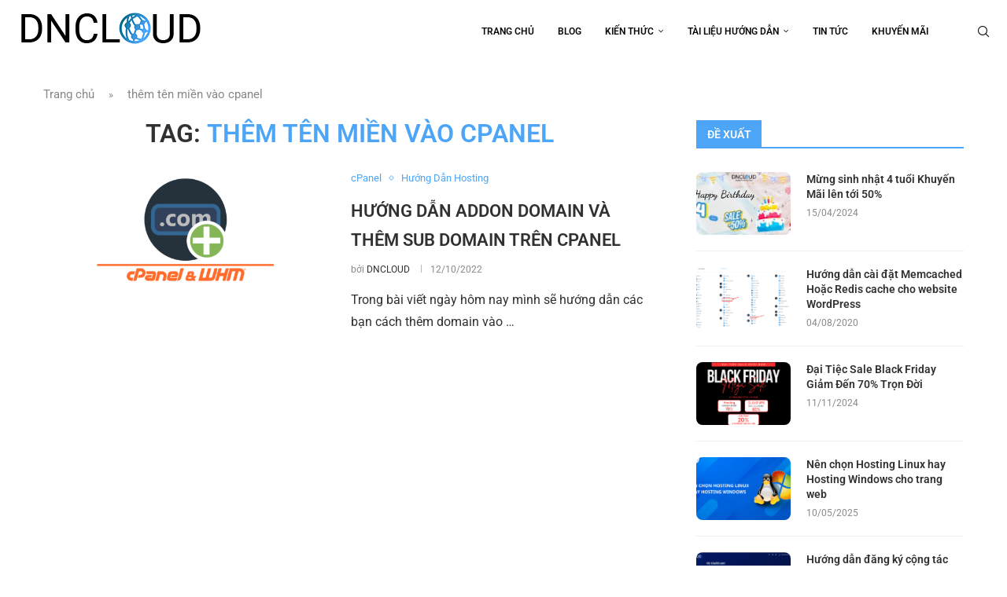

--- FILE ---
content_type: text/html; charset=UTF-8
request_url: https://dncloud.net/blog/tag/them-ten-mien-vao-cpanel/
body_size: 33017
content:
<!DOCTYPE html>
<html lang="vi" prefix="og: https://ogp.me/ns#">
<head>
    <meta charset="UTF-8">
    <meta http-equiv="X-UA-Compatible" content="IE=edge">
    <meta name="viewport" content="width=device-width, initial-scale=1">
    <link rel="profile" href="https://gmpg.org/xfn/11"/>
    <link rel="alternate" type="application/rss+xml" title="DNCLOUD Blog RSS Feed"
          href="https://dncloud.net/blog/feed/"/>
    <link rel="alternate" type="application/atom+xml" title="DNCLOUD Blog Atom Feed"
          href="https://dncloud.net/blog/feed/atom/"/>
    <link rel="pingback" href="https://dncloud.net/blog/xmlrpc.php"/>
    <!--[if lt IE 9]>
	<script src="https://dncloud.net/blog/wp-content/themes/soledad/js/html5.js"></script>
	<![endif]-->
	

<meta http-equiv='x-dns-prefetch-control' content='on'>
<link rel='dns-prefetch' href='//fonts.googleapis.com' />
<link rel='dns-prefetch' href='//fonts.gstatic.com' />
<link rel='dns-prefetch' href='//s.gravatar.com' />
<link rel='dns-prefetch' href='//www.google-analytics.com' />

<!-- Tối ưu hóa công cụ tìm kiếm bởi Rank Math PRO - https://rankmath.com/ -->
<title>thêm tên miền vào cpanel</title>
<meta name="robots" content="follow, noindex"/>
<meta property="og:locale" content="vi_VN" />
<meta property="og:type" content="article" />
<meta property="og:title" content="thêm tên miền vào cpanel" />
<meta property="og:url" content="https://dncloud.net/blog/tag/them-ten-mien-vao-cpanel/" />
<meta property="og:site_name" content="DNCLOUD Blog" />
<meta property="article:publisher" content="https://www.facebook.com/dnclouddotnet" />
<meta property="fb:app_id" content="489903951797168" />
<meta property="og:image" content="https://dncloud.net/blog/wp-content/uploads/dn-logo.png" />
<meta property="og:image:secure_url" content="https://dncloud.net/blog/wp-content/uploads/dn-logo.png" />
<meta property="og:image:width" content="690" />
<meta property="og:image:height" content="362" />
<meta property="og:image:type" content="image/png" />
<meta name="twitter:card" content="summary_large_image" />
<meta name="twitter:title" content="thêm tên miền vào cpanel" />
<meta name="twitter:site" content="@https://twitter.com/dnclouddotnet" />
<meta name="twitter:image" content="https://dncloud.net/blog/wp-content/uploads/dn-logo.png" />
<meta name="twitter:label1" content="Bài viết" />
<meta name="twitter:data1" content="1" />
<script type="application/ld+json" class="rank-math-schema-pro">{"@context":"https://schema.org","@graph":[{"@type":"Organization","@id":"https://dncloud.net/blog/#organization","name":"DNCLOUD","sameAs":["https://www.facebook.com/dnclouddotnet","https://twitter.com/https://twitter.com/dnclouddotnet"]},{"@type":"WebSite","@id":"https://dncloud.net/blog/#website","url":"https://dncloud.net/blog","name":"DNCLOUD Blog","alternateName":"Chia s\u1ebd ki\u1ebfn th\u1ee9c v\u1ec1 C\u00f4ng Ngh\u1ec7","publisher":{"@id":"https://dncloud.net/blog/#organization"},"inLanguage":"vi"},{"@type":"BreadcrumbList","@id":"https://dncloud.net/blog/tag/them-ten-mien-vao-cpanel/#breadcrumb","itemListElement":[{"@type":"ListItem","position":"1","item":{"@id":"https://dncloud.net","name":"Trang ch\u1ee7"}},{"@type":"ListItem","position":"2","item":{"@id":"https://dncloud.net/blog/tag/them-ten-mien-vao-cpanel/","name":"th\u00eam t\u00ean mi\u1ec1n v\u00e0o cpanel"}}]},{"@type":"CollectionPage","@id":"https://dncloud.net/blog/tag/them-ten-mien-vao-cpanel/#webpage","url":"https://dncloud.net/blog/tag/them-ten-mien-vao-cpanel/","name":"th\u00eam t\u00ean mi\u1ec1n v\u00e0o cpanel","isPartOf":{"@id":"https://dncloud.net/blog/#website"},"inLanguage":"vi","breadcrumb":{"@id":"https://dncloud.net/blog/tag/them-ten-mien-vao-cpanel/#breadcrumb"}}]}</script>
<!-- /Plugin SEO WordPress Rank Math -->

<link rel='dns-prefetch' href='//fonts.googleapis.com' />
		<style>
			.lazyload,
			.lazyloading {
				max-width: 100%;
			}
		</style>
		<style id='wp-img-auto-sizes-contain-inline-css' type='text/css'>
img:is([sizes=auto i],[sizes^="auto," i]){contain-intrinsic-size:3000px 1500px}
/*# sourceURL=wp-img-auto-sizes-contain-inline-css */
</style>
<style id='classic-theme-styles-inline-css' type='text/css'>
/*! This file is auto-generated */
.wp-block-button__link{color:#fff;background-color:#32373c;border-radius:9999px;box-shadow:none;text-decoration:none;padding:calc(.667em + 2px) calc(1.333em + 2px);font-size:1.125em}.wp-block-file__button{background:#32373c;color:#fff;text-decoration:none}
/*# sourceURL=/wp-includes/css/classic-themes.min.css */
</style>
<style id='block-soledad-style-inline-css' type='text/css'>
.pchead-e-block{--pcborder-cl:#dedede;--pcaccent-cl:#6eb48c}.heading1-style-1>h1,.heading1-style-2>h1,.heading2-style-1>h2,.heading2-style-2>h2,.heading3-style-1>h3,.heading3-style-2>h3,.heading4-style-1>h4,.heading4-style-2>h4,.heading5-style-1>h5,.heading5-style-2>h5{padding-bottom:8px;border-bottom:1px solid var(--pcborder-cl);overflow:hidden}.heading1-style-2>h1,.heading2-style-2>h2,.heading3-style-2>h3,.heading4-style-2>h4,.heading5-style-2>h5{border-bottom-width:0;position:relative}.heading1-style-2>h1:before,.heading2-style-2>h2:before,.heading3-style-2>h3:before,.heading4-style-2>h4:before,.heading5-style-2>h5:before{content:'';width:50px;height:2px;bottom:0;left:0;z-index:2;background:var(--pcaccent-cl);position:absolute}.heading1-style-2>h1:after,.heading2-style-2>h2:after,.heading3-style-2>h3:after,.heading4-style-2>h4:after,.heading5-style-2>h5:after{content:'';width:100%;height:2px;bottom:0;left:20px;z-index:1;background:var(--pcborder-cl);position:absolute}.heading1-style-3>h1,.heading1-style-4>h1,.heading2-style-3>h2,.heading2-style-4>h2,.heading3-style-3>h3,.heading3-style-4>h3,.heading4-style-3>h4,.heading4-style-4>h4,.heading5-style-3>h5,.heading5-style-4>h5{position:relative;padding-left:20px}.heading1-style-3>h1:before,.heading1-style-4>h1:before,.heading2-style-3>h2:before,.heading2-style-4>h2:before,.heading3-style-3>h3:before,.heading3-style-4>h3:before,.heading4-style-3>h4:before,.heading4-style-4>h4:before,.heading5-style-3>h5:before,.heading5-style-4>h5:before{width:10px;height:100%;content:'';position:absolute;top:0;left:0;bottom:0;background:var(--pcaccent-cl)}.heading1-style-4>h1,.heading2-style-4>h2,.heading3-style-4>h3,.heading4-style-4>h4,.heading5-style-4>h5{padding:10px 20px;background:#f1f1f1}.heading1-style-5>h1,.heading2-style-5>h2,.heading3-style-5>h3,.heading4-style-5>h4,.heading5-style-5>h5{position:relative;z-index:1}.heading1-style-5>h1:before,.heading2-style-5>h2:before,.heading3-style-5>h3:before,.heading4-style-5>h4:before,.heading5-style-5>h5:before{content:"";position:absolute;left:0;bottom:0;width:200px;height:50%;transform:skew(-25deg) translateX(0);background:var(--pcaccent-cl);z-index:-1;opacity:.4}.heading1-style-6>h1,.heading2-style-6>h2,.heading3-style-6>h3,.heading4-style-6>h4,.heading5-style-6>h5{text-decoration:underline;text-underline-offset:2px;text-decoration-thickness:4px;text-decoration-color:var(--pcaccent-cl)}
/*# sourceURL=https://dncloud.net/blog/wp-content/themes/soledad/inc/block/heading-styles/build/style.min.css */
</style>
<style id='global-styles-inline-css' type='text/css'>
:root{--wp--preset--aspect-ratio--square: 1;--wp--preset--aspect-ratio--4-3: 4/3;--wp--preset--aspect-ratio--3-4: 3/4;--wp--preset--aspect-ratio--3-2: 3/2;--wp--preset--aspect-ratio--2-3: 2/3;--wp--preset--aspect-ratio--16-9: 16/9;--wp--preset--aspect-ratio--9-16: 9/16;--wp--preset--color--black: #000000;--wp--preset--color--cyan-bluish-gray: #abb8c3;--wp--preset--color--white: #ffffff;--wp--preset--color--pale-pink: #f78da7;--wp--preset--color--vivid-red: #cf2e2e;--wp--preset--color--luminous-vivid-orange: #ff6900;--wp--preset--color--luminous-vivid-amber: #fcb900;--wp--preset--color--light-green-cyan: #7bdcb5;--wp--preset--color--vivid-green-cyan: #00d084;--wp--preset--color--pale-cyan-blue: #8ed1fc;--wp--preset--color--vivid-cyan-blue: #0693e3;--wp--preset--color--vivid-purple: #9b51e0;--wp--preset--gradient--vivid-cyan-blue-to-vivid-purple: linear-gradient(135deg,rgb(6,147,227) 0%,rgb(155,81,224) 100%);--wp--preset--gradient--light-green-cyan-to-vivid-green-cyan: linear-gradient(135deg,rgb(122,220,180) 0%,rgb(0,208,130) 100%);--wp--preset--gradient--luminous-vivid-amber-to-luminous-vivid-orange: linear-gradient(135deg,rgb(252,185,0) 0%,rgb(255,105,0) 100%);--wp--preset--gradient--luminous-vivid-orange-to-vivid-red: linear-gradient(135deg,rgb(255,105,0) 0%,rgb(207,46,46) 100%);--wp--preset--gradient--very-light-gray-to-cyan-bluish-gray: linear-gradient(135deg,rgb(238,238,238) 0%,rgb(169,184,195) 100%);--wp--preset--gradient--cool-to-warm-spectrum: linear-gradient(135deg,rgb(74,234,220) 0%,rgb(151,120,209) 20%,rgb(207,42,186) 40%,rgb(238,44,130) 60%,rgb(251,105,98) 80%,rgb(254,248,76) 100%);--wp--preset--gradient--blush-light-purple: linear-gradient(135deg,rgb(255,206,236) 0%,rgb(152,150,240) 100%);--wp--preset--gradient--blush-bordeaux: linear-gradient(135deg,rgb(254,205,165) 0%,rgb(254,45,45) 50%,rgb(107,0,62) 100%);--wp--preset--gradient--luminous-dusk: linear-gradient(135deg,rgb(255,203,112) 0%,rgb(199,81,192) 50%,rgb(65,88,208) 100%);--wp--preset--gradient--pale-ocean: linear-gradient(135deg,rgb(255,245,203) 0%,rgb(182,227,212) 50%,rgb(51,167,181) 100%);--wp--preset--gradient--electric-grass: linear-gradient(135deg,rgb(202,248,128) 0%,rgb(113,206,126) 100%);--wp--preset--gradient--midnight: linear-gradient(135deg,rgb(2,3,129) 0%,rgb(40,116,252) 100%);--wp--preset--font-size--small: 12px;--wp--preset--font-size--medium: 20px;--wp--preset--font-size--large: 32px;--wp--preset--font-size--x-large: 42px;--wp--preset--font-size--normal: 14px;--wp--preset--font-size--huge: 42px;--wp--preset--spacing--20: 0.44rem;--wp--preset--spacing--30: 0.67rem;--wp--preset--spacing--40: 1rem;--wp--preset--spacing--50: 1.5rem;--wp--preset--spacing--60: 2.25rem;--wp--preset--spacing--70: 3.38rem;--wp--preset--spacing--80: 5.06rem;--wp--preset--shadow--natural: 6px 6px 9px rgba(0, 0, 0, 0.2);--wp--preset--shadow--deep: 12px 12px 50px rgba(0, 0, 0, 0.4);--wp--preset--shadow--sharp: 6px 6px 0px rgba(0, 0, 0, 0.2);--wp--preset--shadow--outlined: 6px 6px 0px -3px rgb(255, 255, 255), 6px 6px rgb(0, 0, 0);--wp--preset--shadow--crisp: 6px 6px 0px rgb(0, 0, 0);}:where(.is-layout-flex){gap: 0.5em;}:where(.is-layout-grid){gap: 0.5em;}body .is-layout-flex{display: flex;}.is-layout-flex{flex-wrap: wrap;align-items: center;}.is-layout-flex > :is(*, div){margin: 0;}body .is-layout-grid{display: grid;}.is-layout-grid > :is(*, div){margin: 0;}:where(.wp-block-columns.is-layout-flex){gap: 2em;}:where(.wp-block-columns.is-layout-grid){gap: 2em;}:where(.wp-block-post-template.is-layout-flex){gap: 1.25em;}:where(.wp-block-post-template.is-layout-grid){gap: 1.25em;}.has-black-color{color: var(--wp--preset--color--black) !important;}.has-cyan-bluish-gray-color{color: var(--wp--preset--color--cyan-bluish-gray) !important;}.has-white-color{color: var(--wp--preset--color--white) !important;}.has-pale-pink-color{color: var(--wp--preset--color--pale-pink) !important;}.has-vivid-red-color{color: var(--wp--preset--color--vivid-red) !important;}.has-luminous-vivid-orange-color{color: var(--wp--preset--color--luminous-vivid-orange) !important;}.has-luminous-vivid-amber-color{color: var(--wp--preset--color--luminous-vivid-amber) !important;}.has-light-green-cyan-color{color: var(--wp--preset--color--light-green-cyan) !important;}.has-vivid-green-cyan-color{color: var(--wp--preset--color--vivid-green-cyan) !important;}.has-pale-cyan-blue-color{color: var(--wp--preset--color--pale-cyan-blue) !important;}.has-vivid-cyan-blue-color{color: var(--wp--preset--color--vivid-cyan-blue) !important;}.has-vivid-purple-color{color: var(--wp--preset--color--vivid-purple) !important;}.has-black-background-color{background-color: var(--wp--preset--color--black) !important;}.has-cyan-bluish-gray-background-color{background-color: var(--wp--preset--color--cyan-bluish-gray) !important;}.has-white-background-color{background-color: var(--wp--preset--color--white) !important;}.has-pale-pink-background-color{background-color: var(--wp--preset--color--pale-pink) !important;}.has-vivid-red-background-color{background-color: var(--wp--preset--color--vivid-red) !important;}.has-luminous-vivid-orange-background-color{background-color: var(--wp--preset--color--luminous-vivid-orange) !important;}.has-luminous-vivid-amber-background-color{background-color: var(--wp--preset--color--luminous-vivid-amber) !important;}.has-light-green-cyan-background-color{background-color: var(--wp--preset--color--light-green-cyan) !important;}.has-vivid-green-cyan-background-color{background-color: var(--wp--preset--color--vivid-green-cyan) !important;}.has-pale-cyan-blue-background-color{background-color: var(--wp--preset--color--pale-cyan-blue) !important;}.has-vivid-cyan-blue-background-color{background-color: var(--wp--preset--color--vivid-cyan-blue) !important;}.has-vivid-purple-background-color{background-color: var(--wp--preset--color--vivid-purple) !important;}.has-black-border-color{border-color: var(--wp--preset--color--black) !important;}.has-cyan-bluish-gray-border-color{border-color: var(--wp--preset--color--cyan-bluish-gray) !important;}.has-white-border-color{border-color: var(--wp--preset--color--white) !important;}.has-pale-pink-border-color{border-color: var(--wp--preset--color--pale-pink) !important;}.has-vivid-red-border-color{border-color: var(--wp--preset--color--vivid-red) !important;}.has-luminous-vivid-orange-border-color{border-color: var(--wp--preset--color--luminous-vivid-orange) !important;}.has-luminous-vivid-amber-border-color{border-color: var(--wp--preset--color--luminous-vivid-amber) !important;}.has-light-green-cyan-border-color{border-color: var(--wp--preset--color--light-green-cyan) !important;}.has-vivid-green-cyan-border-color{border-color: var(--wp--preset--color--vivid-green-cyan) !important;}.has-pale-cyan-blue-border-color{border-color: var(--wp--preset--color--pale-cyan-blue) !important;}.has-vivid-cyan-blue-border-color{border-color: var(--wp--preset--color--vivid-cyan-blue) !important;}.has-vivid-purple-border-color{border-color: var(--wp--preset--color--vivid-purple) !important;}.has-vivid-cyan-blue-to-vivid-purple-gradient-background{background: var(--wp--preset--gradient--vivid-cyan-blue-to-vivid-purple) !important;}.has-light-green-cyan-to-vivid-green-cyan-gradient-background{background: var(--wp--preset--gradient--light-green-cyan-to-vivid-green-cyan) !important;}.has-luminous-vivid-amber-to-luminous-vivid-orange-gradient-background{background: var(--wp--preset--gradient--luminous-vivid-amber-to-luminous-vivid-orange) !important;}.has-luminous-vivid-orange-to-vivid-red-gradient-background{background: var(--wp--preset--gradient--luminous-vivid-orange-to-vivid-red) !important;}.has-very-light-gray-to-cyan-bluish-gray-gradient-background{background: var(--wp--preset--gradient--very-light-gray-to-cyan-bluish-gray) !important;}.has-cool-to-warm-spectrum-gradient-background{background: var(--wp--preset--gradient--cool-to-warm-spectrum) !important;}.has-blush-light-purple-gradient-background{background: var(--wp--preset--gradient--blush-light-purple) !important;}.has-blush-bordeaux-gradient-background{background: var(--wp--preset--gradient--blush-bordeaux) !important;}.has-luminous-dusk-gradient-background{background: var(--wp--preset--gradient--luminous-dusk) !important;}.has-pale-ocean-gradient-background{background: var(--wp--preset--gradient--pale-ocean) !important;}.has-electric-grass-gradient-background{background: var(--wp--preset--gradient--electric-grass) !important;}.has-midnight-gradient-background{background: var(--wp--preset--gradient--midnight) !important;}.has-small-font-size{font-size: var(--wp--preset--font-size--small) !important;}.has-medium-font-size{font-size: var(--wp--preset--font-size--medium) !important;}.has-large-font-size{font-size: var(--wp--preset--font-size--large) !important;}.has-x-large-font-size{font-size: var(--wp--preset--font-size--x-large) !important;}
:where(.wp-block-post-template.is-layout-flex){gap: 1.25em;}:where(.wp-block-post-template.is-layout-grid){gap: 1.25em;}
:where(.wp-block-term-template.is-layout-flex){gap: 1.25em;}:where(.wp-block-term-template.is-layout-grid){gap: 1.25em;}
:where(.wp-block-columns.is-layout-flex){gap: 2em;}:where(.wp-block-columns.is-layout-grid){gap: 2em;}
:root :where(.wp-block-pullquote){font-size: 1.5em;line-height: 1.6;}
/*# sourceURL=global-styles-inline-css */
</style>
<link data-minify="1" rel='stylesheet' id='penci-review-css' href='https://dncloud.net/blog/wp-content/cache/min/1/blog/wp-content/plugins/penci-review/css/style.css?ver=1766308506' type='text/css' media='all' />
<style type="text/css">@font-face {font-family:Oswald;font-style:normal;font-weight:400;src:url(/cf-fonts/s/oswald/5.0.18/vietnamese/400/normal.woff2);unicode-range:U+0102-0103,U+0110-0111,U+0128-0129,U+0168-0169,U+01A0-01A1,U+01AF-01B0,U+0300-0301,U+0303-0304,U+0308-0309,U+0323,U+0329,U+1EA0-1EF9,U+20AB;font-display:swap;}@font-face {font-family:Oswald;font-style:normal;font-weight:400;src:url(/cf-fonts/s/oswald/5.0.18/cyrillic-ext/400/normal.woff2);unicode-range:U+0460-052F,U+1C80-1C88,U+20B4,U+2DE0-2DFF,U+A640-A69F,U+FE2E-FE2F;font-display:swap;}@font-face {font-family:Oswald;font-style:normal;font-weight:400;src:url(/cf-fonts/s/oswald/5.0.18/cyrillic/400/normal.woff2);unicode-range:U+0301,U+0400-045F,U+0490-0491,U+04B0-04B1,U+2116;font-display:swap;}@font-face {font-family:Oswald;font-style:normal;font-weight:400;src:url(/cf-fonts/s/oswald/5.0.18/latin-ext/400/normal.woff2);unicode-range:U+0100-02AF,U+0304,U+0308,U+0329,U+1E00-1E9F,U+1EF2-1EFF,U+2020,U+20A0-20AB,U+20AD-20CF,U+2113,U+2C60-2C7F,U+A720-A7FF;font-display:swap;}@font-face {font-family:Oswald;font-style:normal;font-weight:400;src:url(/cf-fonts/s/oswald/5.0.18/latin/400/normal.woff2);unicode-range:U+0000-00FF,U+0131,U+0152-0153,U+02BB-02BC,U+02C6,U+02DA,U+02DC,U+0304,U+0308,U+0329,U+2000-206F,U+2074,U+20AC,U+2122,U+2191,U+2193,U+2212,U+2215,U+FEFF,U+FFFD;font-display:swap;}</style>
<link rel='stylesheet' id='toc-screen-css' href='https://dncloud.net/blog/wp-content/plugins/table-of-contents-plus/screen.min.css' type='text/css' media='all' />
<link rel="stylesheet" href="https://dncloud.net/blog/wp-content/cache/fonts/1/google-fonts/css/4/1/5/8eed64c5a2415caeb9b25d0b77440.css" data-wpr-hosted-gf-parameters="family=Roboto%3A300%2C300italic%2C400%2C400italic%2C500%2C500italic%2C600%2C600italic%2C700%2C700italic%2C800%2C800italic%26subset%3Dlatin%2Ccyrillic%2Ccyrillic-ext%2Cgreek%2Cgreek-ext%2Clatin-ext&display=swap"/>
<link rel="stylesheet" href="https://dncloud.net/blog/wp-content/cache/fonts/1/google-fonts/css/4/1/5/8eed64c5a2415caeb9b25d0b77440.css" data-wpr-hosted-gf-parameters="family=Roboto%3A300%2C300italic%2C400%2C400italic%2C500%2C500italic%2C600%2C600italic%2C700%2C700italic%2C800%2C800italic%26subset%3Dlatin%2Ccyrillic%2Ccyrillic-ext%2Cgreek%2Cgreek-ext%2Clatin-ext&display=swap"/>
<link data-minify="1" rel='stylesheet' id='penci-main-style-css' href='https://dncloud.net/blog/wp-content/cache/background-css/1/dncloud.net/blog/wp-content/cache/min/1/blog/wp-content/themes/soledad/main.css?ver=1766308507&wpr_t=1768555515' type='text/css' media='all' />
<link data-minify="1" rel='stylesheet' id='penci-swiper-bundle-css' href='https://dncloud.net/blog/wp-content/cache/min/1/blog/wp-content/themes/soledad/css/swiper-bundle.min.css?ver=1766308507' type='text/css' media='all' />
<link data-minify="1" rel='stylesheet' id='penci-font-awesomeold-css' href='https://dncloud.net/blog/wp-content/cache/min/1/blog/wp-content/themes/soledad/css/font-awesome.4.7.0.swap.min.css?ver=1766308507' type='text/css' media='all' />
<link data-minify="1" rel='stylesheet' id='penci_icon-css' href='https://dncloud.net/blog/wp-content/cache/min/1/blog/wp-content/themes/soledad/css/penci-icon.css?ver=1766308507' type='text/css' media='all' />
<link rel='stylesheet' id='penci_style-css' href='https://dncloud.net/blog/wp-content/themes/soledad-child/style.css' type='text/css' media='all' />
<link data-minify="1" rel='stylesheet' id='penci_social_counter-css' href='https://dncloud.net/blog/wp-content/cache/min/1/blog/wp-content/themes/soledad/css/social-counter.css?ver=1766308507' type='text/css' media='all' />
<link data-minify="1" rel='stylesheet' id='elementor-icons-css' href='https://dncloud.net/blog/wp-content/cache/min/1/blog/wp-content/plugins/elementor/assets/lib/eicons/css/elementor-icons.min.css?ver=1766308507' type='text/css' media='all' />
<link rel='stylesheet' id='elementor-frontend-css' href='https://dncloud.net/blog/wp-content/plugins/elementor/assets/css/frontend.min.css' type='text/css' media='all' />
<link rel='stylesheet' id='elementor-post-9-css' href='https://dncloud.net/blog/wp-content/uploads/elementor/css/post-9.css' type='text/css' media='all' />
<link rel='stylesheet' id='elementor-post-1775-css' href='https://dncloud.net/blog/wp-content/uploads/elementor/css/post-1775.css' type='text/css' media='all' />
<link data-minify="1" rel='stylesheet' id='tablepress-default-css' href='https://dncloud.net/blog/wp-content/cache/min/1/blog/wp-content/plugins/tablepress/css/build/default.css?ver=1766308507' type='text/css' media='all' />
<link rel='stylesheet' id='penci-soledad-parent-style-css' href='https://dncloud.net/blog/wp-content/themes/soledad/style.css' type='text/css' media='all' />
<link data-minify="1" rel='stylesheet' id='elementor-gf-local-roboto-css' href='https://dncloud.net/blog/wp-content/cache/min/1/blog/wp-content/uploads/elementor/google-fonts/css/roboto.css?ver=1766308507' type='text/css' media='all' />
<link data-minify="1" rel='stylesheet' id='elementor-gf-local-robotoslab-css' href='https://dncloud.net/blog/wp-content/cache/min/1/blog/wp-content/uploads/elementor/google-fonts/css/robotoslab.css?ver=1766308507' type='text/css' media='all' />
<link data-minify="1" rel='stylesheet' id='elementor-gf-local-bitter-css' href='https://dncloud.net/blog/wp-content/cache/min/1/blog/wp-content/uploads/elementor/google-fonts/css/bitter.css?ver=1766308507' type='text/css' media='all' />
<link rel='stylesheet' id='elementor-icons-shared-0-css' href='https://dncloud.net/blog/wp-content/plugins/elementor/assets/lib/font-awesome/css/fontawesome.min.css' type='text/css' media='all' />
<link data-minify="1" rel='stylesheet' id='elementor-icons-fa-solid-css' href='https://dncloud.net/blog/wp-content/cache/min/1/blog/wp-content/plugins/elementor/assets/lib/font-awesome/css/solid.min.css?ver=1766308507' type='text/css' media='all' />
<script type="text/javascript" src="https://dncloud.net/blog/wp-includes/js/jquery/jquery.min.js" id="jquery-core-js" data-rocket-defer defer></script>

<link rel="https://api.w.org/" href="https://dncloud.net/blog/wp-json/" /><link rel="alternate" title="JSON" type="application/json" href="https://dncloud.net/blog/wp-json/wp/v2/tags/201" />
<!-- Google Tag Manager -->
<script>(function(w,d,s,l,i){w[l]=w[l]||[];w[l].push({'gtm.start':
new Date().getTime(),event:'gtm.js'});var f=d.getElementsByTagName(s)[0],
j=d.createElement(s),dl=l!='dataLayer'?'&l='+l:'';j.async=true;j.src=
'https://www.googletagmanager.com/gtm.js?id='+i+dl;f.parentNode.insertBefore(j,f);
})(window,document,'script','dataLayer','GTM-5KX3C49K');</script>
<!-- End Google Tag Manager -->    <style type="text/css">
                                                                                                                                            </style>
			<style>
			/* Thanks to https://github.com/paulirish/lite-youtube-embed and https://css-tricks.com/responsive-iframes/ */
			.smush-lazyload-video {
				--smush-video-aspect-ratio: 16/9;background-color: #000;position: relative;display: block;contain: content;background-position: center center;background-size: cover;cursor: pointer;
			}
			.smush-lazyload-video.loading{cursor:progress}
			.smush-lazyload-video::before{content:'';display:block;position:absolute;top:0;background-image:linear-gradient(rgba(0,0,0,0.6),transparent);background-position:top;background-repeat:repeat-x;height:60px;width:100%;transition:all .2s cubic-bezier(0,0,0.2,1)}
			.smush-lazyload-video::after{content:"";display:block;padding-bottom:calc(100% / (var(--smush-video-aspect-ratio)))}
			.smush-lazyload-video > iframe{width:100%;height:100%;position:absolute;top:0;left:0;border:0;opacity:0;transition:opacity .5s ease-in}
			.smush-lazyload-video.smush-lazyloaded-video > iframe{opacity:1}
			.smush-lazyload-video > .smush-play-btn{z-index:10;position: absolute;top:0;left:0;bottom:0;right:0;}
			.smush-lazyload-video > .smush-play-btn > .smush-play-btn-inner{opacity:0.75;display:flex;align-items: center;width:68px;height:48px;position:absolute;cursor:pointer;transform:translate3d(-50%,-50%,0);top:50%;left:50%;z-index:1;background-repeat:no-repeat;background-image:url('data:image/svg+xml;utf8,<svg xmlns="http://www.w3.org/2000/svg" viewBox="0 0 68 48"><path d="M66.52 7.74c-.78-2.93-2.49-5.41-5.42-6.19C55.79.13 34 0 34 0S12.21.13 6.9 1.55c-2.93.78-4.63 3.26-5.42 6.19C.06 13.05 0 24 0 24s.06 10.95 1.48 16.26c.78 2.93 2.49 5.41 5.42 6.19C12.21 47.87 34 48 34 48s21.79-.13 27.1-1.55c2.93-.78 4.64-3.26 5.42-6.19C67.94 34.95 68 24 68 24s-.06-10.95-1.48-16.26z" fill="red"/><path d="M45 24 27 14v20" fill="white"/></svg>');filter:grayscale(100%);transition:filter .5s cubic-bezier(0,0,0.2,1), opacity .5s cubic-bezier(0,0,0.2,1);border:none}
			.smush-lazyload-video:hover .smush-play-btn-inner,.smush-lazyload-video .smush-play-btn-inner:focus{filter:none;opacity:1}
			.smush-lazyload-video > .smush-play-btn > .smush-play-btn-inner span{display:none;width:100%;text-align:center;}
			.smush-lazyload-video.smush-lazyloaded-video{cursor:unset}
			.smush-lazyload-video.video-loaded::before,.smush-lazyload-video.smush-lazyloaded-video > .smush-play-btn,.smush-lazyload-video.loading > .smush-play-btn{display:none;opacity:0;pointer-events:none}
			.smush-lazyload-video.smush-lazyload-vimeo > .smush-play-btn > .smush-play-btn-inner{background-image:url("data:image/svg+xml,%3Csvg viewBox='0 0 203 120' xmlns='http://www.w3.org/2000/svg'%3E%3Cpath d='m0.25116 9.0474c0-4.9968 4.0507-9.0474 9.0474-9.0474h184.4c4.997 0 9.048 4.0507 9.048 9.0474v101.91c0 4.996-4.051 9.047-9.048 9.047h-184.4c-4.9968 0-9.0474-4.051-9.0474-9.047v-101.91z' fill='%2317d5ff' fill-opacity='.7'/%3E%3Cpath d='m131.1 59.05c0.731 0.4223 0.731 1.4783 0 1.9006l-45.206 26.099c-0.7316 0.4223-1.646-0.1056-1.646-0.9504v-52.199c0-0.8448 0.9144-1.3727 1.646-0.9504l45.206 26.099z' fill='%23fff'/%3E%3C/svg%3E%0A");width:81px}
					</style>
				
				<style>
			.no-js img.lazyload {
				display: none;
			}

			figure.wp-block-image img.lazyloading {
				min-width: 150px;
			}

			.lazyload,
			.lazyloading {
				--smush-placeholder-width: 100px;
				--smush-placeholder-aspect-ratio: 1/1;
				width: var(--smush-image-width, var(--smush-placeholder-width)) !important;
				aspect-ratio: var(--smush-image-aspect-ratio, var(--smush-placeholder-aspect-ratio)) !important;
			}

						.lazyload, .lazyloading {
				opacity: 0;
			}

			.lazyloaded {
				opacity: 1;
				transition: opacity 200ms;
				transition-delay: 0ms;
			}

					</style>
		<style id="penci-custom-style" type="text/css">body{ --pcbg-cl: #fff; --pctext-cl: #313131; --pcborder-cl: #dedede; --pcheading-cl: #313131; --pcmeta-cl: #888888; --pcaccent-cl: #6eb48c; --pcbody-font: 'PT Serif', serif; --pchead-font: 'Raleway', sans-serif; --pchead-wei: bold; --pcava_bdr:10px;--pcajs_fvw:470px;--pcajs_fvmw:220px; } .single.penci-body-single-style-5 #header, .single.penci-body-single-style-6 #header, .single.penci-body-single-style-10 #header, .single.penci-body-single-style-5 .pc-wrapbuilder-header, .single.penci-body-single-style-6 .pc-wrapbuilder-header, .single.penci-body-single-style-10 .pc-wrapbuilder-header { --pchd-mg: 40px; } .fluid-width-video-wrapper > div { position: absolute; left: 0; right: 0; top: 0; width: 100%; height: 100%; } .yt-video-place { position: relative; text-align: center; } .yt-video-place.embed-responsive .start-video { display: block; top: 0; left: 0; bottom: 0; right: 0; position: absolute; transform: none; } .yt-video-place.embed-responsive .start-video img { margin: 0; padding: 0; top: 50%; display: inline-block; position: absolute; left: 50%; transform: translate(-50%, -50%); width: 68px; height: auto; } .mfp-bg { top: 0; left: 0; width: 100%; height: 100%; z-index: 9999999; overflow: hidden; position: fixed; background: #0b0b0b; opacity: .8; filter: alpha(opacity=80) } .mfp-wrap { top: 0; left: 0; width: 100%; height: 100%; z-index: 9999999; position: fixed; outline: none !important; -webkit-backface-visibility: hidden } h1{ font-size: 32px; }@media only screen and (max-width: 768px) { h1{ font-size: 24px; } }h2{ font-size: 28px; }@media only screen and (max-width: 768px) { h2{ font-size: 22px; } }h3{ font-size: 26px; }@media only screen and (max-width: 768px) { h3{ font-size: 20px; } }h4{ font-size: 24px; }@media only screen and (max-width: 768px) { h4{ font-size: 18px; } }h5{ font-size: 22px; }@media only screen and (max-width: 768px) { h5{ font-size: 18px; } }h6{ font-size: 20px; }@media only screen and (max-width: 768px) { h6{ font-size: 18px; } } body { --pchead-font: 'Roboto', sans-serif; } body { --pcbody-font: 'Roboto', sans-serif; } p{ line-height: 1.8; } .header-slogan .header-slogan-text{ font-family: 'Roboto', sans-serif; } .penci-hide-tagupdated{ display: none !important; } body, .widget ul li a{ font-size: 18px; } .widget ul li, .widget ol li, .post-entry, p, .post-entry p { font-size: 18px; line-height: 1.8; } @media only screen and (max-width: 480px){ body, .widget ul li a, .widget ul li, .widget ol li, .post-entry, p, .post-entry p{ font-size: 16px; } } .archive-box span, .archive-box h1{ font-size: 32px; } @media only screen and (max-width: 479px){ .archive-box span, .archive-box h1{ font-size: 22px; } } body { --pchead-wei: 600; } .featured-area.featured-style-42 .item-inner-content, .featured-style-41 .swiper-slide, .slider-40-wrapper .nav-thumb-creative .thumb-container:after,.penci-slider44-t-item:before,.penci-slider44-main-wrapper .item, .penci-image-holder, .penci-mega-post-inner, .standard-post-image img, .penci-overlay-over:before, .penci-overlay-over .overlay-border, .penci-grid li .item img, .penci-masonry .item-masonry a img, .penci-grid .list-post.list-boxed-post, .penci-grid li.list-boxed-post-2 .content-boxed-2, .grid-mixed, .penci-grid li.typography-style .overlay-typography, .penci-grid li.typography-style .overlay-typography:before, .penci-grid li.typography-style .overlay-typography:after, .container-single .post-image, .home-featured-cat-content .mag-photo .mag-overlay-photo, .mag-single-slider-overlay, ul.homepage-featured-boxes li .penci-fea-in:before, ul.homepage-featured-boxes li .penci-fea-in:after, ul.homepage-featured-boxes .penci-fea-in .fea-box-img:after, ul.homepage-featured-boxes li .penci-fea-in, .penci-slider38-overlay, .pcbg-thumb, .pcbg-bgoverlay, .pcrlt-style-2 .item-related .item-related-inner, .post-pagination.pcpagp-style-3 .next-post-inner, .post-pagination.pcpagp-style-3 .prev-post-inner { border-radius: 8px; -webkit-border-radius: 8px; } .penci-featured-content-right:before{ border-top-right-radius: 8px; border-bottom-right-radius: 8px; } .penci-slider4-overlay, .penci-slide-overlay .overlay-link, .featured-style-29 .featured-slider-overlay, .penci-widget-slider-overlay{ border-radius: 8px; -webkit-border-radius: 8px; } .penci-flat-overlay .penci-slide-overlay .penci-mag-featured-content:before{ border-bottom-left-radius: 8px; border-bottom-right-radius: 8px; } .post-pagination.pcpagp-style-3 .next-post-inner, .post-pagination.pcpagp-style-3 .prev-post-inner, .pcrlt-style-2 .item-related .item-related-inner {overflow: hidden} .featured-area.featured-style-42 .item-inner-content, .featured-style-41 .swiper-slide, .slider-40-wrapper .nav-thumb-creative .thumb-container:after,.penci-slider44-t-item:before,.penci-slider44-main-wrapper .item, .featured-area .penci-image-holder, .featured-area .penci-slider4-overlay, .featured-area .penci-slide-overlay .overlay-link, .featured-style-29 .featured-slider-overlay, .penci-slider38-overlay{ border-radius: ; -webkit-border-radius: ; } .penci-featured-content-right:before{ border-top-right-radius: 8px; border-bottom-right-radius: 8px; } .penci-flat-overlay .penci-slide-overlay .penci-mag-featured-content:before{ border-bottom-left-radius: 8px; border-bottom-right-radius: 8px; } .container-single .post-image{ border-radius: ; -webkit-border-radius: ; } .penci-mega-post-inner, .penci-mega-thumbnail .penci-image-holder{ border-radius: ; -webkit-border-radius: ; } #logo a { max-width:330px; width: 100%; } @media only screen and (max-width: 960px) and (min-width: 768px){ #logo img{ max-width: 100%; } } body{ --pcborder-cl: #eeeeee; } #main #bbpress-forums .bbp-login-form fieldset.bbp-form select, #main #bbpress-forums .bbp-login-form .bbp-form input[type="password"], #main #bbpress-forums .bbp-login-form .bbp-form input[type="text"], .widget ul li, .grid-mixed, .penci-post-box-meta, .penci-pagination.penci-ajax-more a.penci-ajax-more-button, .widget-social a i, .penci-home-popular-posts, .header-header-1.has-bottom-line, .header-header-4.has-bottom-line, .header-header-7.has-bottom-line, .container-single .post-entry .post-tags a,.tags-share-box.tags-share-box-2_3,.tags-share-box.tags-share-box-top, .tags-share-box, .post-author, .post-pagination, .post-related, .post-comments .post-title-box, .comments .comment, #respond textarea, .wpcf7 textarea, #respond input, div.wpforms-container .wpforms-form.wpforms-form input[type=date], div.wpforms-container .wpforms-form.wpforms-form input[type=datetime], div.wpforms-container .wpforms-form.wpforms-form input[type=datetime-local], div.wpforms-container .wpforms-form.wpforms-form input[type=email], div.wpforms-container .wpforms-form.wpforms-form input[type=month], div.wpforms-container .wpforms-form.wpforms-form input[type=number], div.wpforms-container .wpforms-form.wpforms-form input[type=password], div.wpforms-container .wpforms-form.wpforms-form input[type=range], div.wpforms-container .wpforms-form.wpforms-form input[type=search], div.wpforms-container .wpforms-form.wpforms-form input[type=tel], div.wpforms-container .wpforms-form.wpforms-form input[type=text], div.wpforms-container .wpforms-form.wpforms-form input[type=time], div.wpforms-container .wpforms-form.wpforms-form input[type=url], div.wpforms-container .wpforms-form.wpforms-form input[type=week], div.wpforms-container .wpforms-form.wpforms-form select, div.wpforms-container .wpforms-form.wpforms-form textarea, .wpcf7 input, .widget_wysija input, #respond h3, form.pc-searchform input.search-input, .post-password-form input[type="text"], .post-password-form input[type="email"], .post-password-form input[type="password"], .post-password-form input[type="number"], .penci-recipe, .penci-recipe-heading, .penci-recipe-ingredients, .penci-recipe-notes, .penci-pagination ul.page-numbers li span, .penci-pagination ul.page-numbers li a, #comments_pagination span, #comments_pagination a, body.author .post-author, .tags-share-box.hide-tags.page-share, .penci-grid li.list-post, .penci-grid li.list-boxed-post-2 .content-boxed-2, .home-featured-cat-content .mag-post-box, .home-featured-cat-content.style-2 .mag-post-box.first-post, .home-featured-cat-content.style-10 .mag-post-box.first-post, .widget select, .widget ul ul, .widget input[type="text"], .widget input[type="email"], .widget input[type="date"], .widget input[type="number"], .widget input[type="search"], .widget .tagcloud a, #wp-calendar tbody td, .woocommerce div.product .entry-summary div[itemprop="description"] td, .woocommerce div.product .entry-summary div[itemprop="description"] th, .woocommerce div.product .woocommerce-tabs #tab-description td, .woocommerce div.product .woocommerce-tabs #tab-description th, .woocommerce-product-details__short-description td, th, .woocommerce ul.cart_list li, .woocommerce ul.product_list_widget li, .woocommerce .widget_shopping_cart .total, .woocommerce.widget_shopping_cart .total, .woocommerce .woocommerce-product-search input[type="search"], .woocommerce nav.woocommerce-pagination ul li a, .woocommerce nav.woocommerce-pagination ul li span, .woocommerce div.product .product_meta, .woocommerce div.product .woocommerce-tabs ul.tabs, .woocommerce div.product .related > h2, .woocommerce div.product .upsells > h2, .woocommerce #reviews #comments ol.commentlist li .comment-text, .woocommerce table.shop_table td, .post-entry td, .post-entry th, #add_payment_method .cart-collaterals .cart_totals tr td, #add_payment_method .cart-collaterals .cart_totals tr th, .woocommerce-cart .cart-collaterals .cart_totals tr td, .woocommerce-cart .cart-collaterals .cart_totals tr th, .woocommerce-checkout .cart-collaterals .cart_totals tr td, .woocommerce-checkout .cart-collaterals .cart_totals tr th, .woocommerce-cart .cart-collaterals .cart_totals table, .woocommerce-cart table.cart td.actions .coupon .input-text, .woocommerce table.shop_table a.remove, .woocommerce form .form-row .input-text, .woocommerce-page form .form-row .input-text, .woocommerce .woocommerce-error, .woocommerce .woocommerce-info, .woocommerce .woocommerce-message, .woocommerce form.checkout_coupon, .woocommerce form.login, .woocommerce form.register, .woocommerce form.checkout table.shop_table, .woocommerce-checkout #payment ul.payment_methods, .post-entry table, .wrapper-penci-review, .penci-review-container.penci-review-count, #penci-demobar .style-toggle, #widget-area, .post-entry hr, .wpb_text_column hr, #buddypress .dir-search input[type=search], #buddypress .dir-search input[type=text], #buddypress .groups-members-search input[type=search], #buddypress .groups-members-search input[type=text], #buddypress ul.item-list, #buddypress .profile[role=main], #buddypress select, #buddypress div.pagination .pagination-links span, #buddypress div.pagination .pagination-links a, #buddypress div.pagination .pag-count, #buddypress div.pagination .pagination-links a:hover, #buddypress ul.item-list li, #buddypress table.forum tr td.label, #buddypress table.messages-notices tr td.label, #buddypress table.notifications tr td.label, #buddypress table.notifications-settings tr td.label, #buddypress table.profile-fields tr td.label, #buddypress table.wp-profile-fields tr td.label, #buddypress table.profile-fields:last-child, #buddypress form#whats-new-form textarea, #buddypress .standard-form input[type=text], #buddypress .standard-form input[type=color], #buddypress .standard-form input[type=date], #buddypress .standard-form input[type=datetime], #buddypress .standard-form input[type=datetime-local], #buddypress .standard-form input[type=email], #buddypress .standard-form input[type=month], #buddypress .standard-form input[type=number], #buddypress .standard-form input[type=range], #buddypress .standard-form input[type=search], #buddypress .standard-form input[type=password], #buddypress .standard-form input[type=tel], #buddypress .standard-form input[type=time], #buddypress .standard-form input[type=url], #buddypress .standard-form input[type=week], .bp-avatar-nav ul, .bp-avatar-nav ul.avatar-nav-items li.current, #bbpress-forums li.bbp-body ul.forum, #bbpress-forums li.bbp-body ul.topic, #bbpress-forums li.bbp-footer, .bbp-pagination-links a, .bbp-pagination-links span.current, .wrapper-boxed .bbp-pagination-links a:hover, .wrapper-boxed .bbp-pagination-links span.current, #buddypress .standard-form select, #buddypress .standard-form input[type=password], #buddypress .activity-list li.load-more a, #buddypress .activity-list li.load-newest a, #buddypress ul.button-nav li a, #buddypress div.generic-button a, #buddypress .comment-reply-link, #bbpress-forums div.bbp-template-notice.info, #bbpress-forums #bbp-search-form #bbp_search, #bbpress-forums .bbp-forums-list, #bbpress-forums #bbp_topic_title, #bbpress-forums #bbp_topic_tags, #bbpress-forums .wp-editor-container, .widget_display_stats dd, .widget_display_stats dt, div.bbp-forum-header, div.bbp-topic-header, div.bbp-reply-header, .widget input[type="text"], .widget input[type="email"], .widget input[type="date"], .widget input[type="number"], .widget input[type="search"], .widget input[type="password"], blockquote.wp-block-quote, .post-entry blockquote.wp-block-quote, .wp-block-quote:not(.is-large):not(.is-style-large), .post-entry pre, .wp-block-pullquote:not(.is-style-solid-color), .post-entry hr.wp-block-separator, .wp-block-separator, .wp-block-latest-posts, .wp-block-yoast-how-to-block ol.schema-how-to-steps, .wp-block-yoast-how-to-block ol.schema-how-to-steps li, .wp-block-yoast-faq-block .schema-faq-section, .post-entry .wp-block-quote, .wpb_text_column .wp-block-quote, .woocommerce .page-description .wp-block-quote, .wp-block-search .wp-block-search__input{ border-color: var(--pcborder-cl); } .penci-recipe-index-wrap h4.recipe-index-heading > span:before, .penci-recipe-index-wrap h4.recipe-index-heading > span:after{ border-color: var(--pcborder-cl); opacity: 1; } .tags-share-box .single-comment-o:after, .post-share a.penci-post-like:after{ background-color: var(--pcborder-cl); } .penci-grid .list-post.list-boxed-post{ border-color: var(--pcborder-cl) !important; } .penci-post-box-meta.penci-post-box-grid:before, .woocommerce .widget_price_filter .ui-slider .ui-slider-range{ background-color: var(--pcborder-cl); } .penci-pagination.penci-ajax-more a.penci-ajax-more-button.loading-posts{ border-color: var(--pcborder-cl) !important; } .penci-vernav-enable .penci-menu-hbg{ box-shadow: none; -webkit-box-shadow: none; -moz-box-shadow: none; } .penci-vernav-enable.penci-vernav-poleft .penci-menu-hbg{ border-right: 1px solid var(--pcborder-cl); } .penci-vernav-enable.penci-vernav-poright .penci-menu-hbg{ border-left: 1px solid var(--pcborder-cl); } .editor-styles-wrapper, body{ --pcaccent-cl: #4ca5f6; } .penci-menuhbg-toggle:hover .lines-button:after, .penci-menuhbg-toggle:hover .penci-lines:before, .penci-menuhbg-toggle:hover .penci-lines:after,.tags-share-box.tags-share-box-s2 .post-share-plike,.penci-video_playlist .penci-playlist-title,.pencisc-column-2.penci-video_playlist .penci-video-nav .playlist-panel-item, .pencisc-column-1.penci-video_playlist .penci-video-nav .playlist-panel-item,.penci-video_playlist .penci-custom-scroll::-webkit-scrollbar-thumb, .pencisc-button, .post-entry .pencisc-button, .penci-dropcap-box, .penci-dropcap-circle, .penci-login-register input[type="submit"]:hover, .penci-ld .penci-ldin:before, .penci-ldspinner > div{ background: #4ca5f6; } a, .post-entry .penci-portfolio-filter ul li a:hover, .penci-portfolio-filter ul li a:hover, .penci-portfolio-filter ul li.active a, .post-entry .penci-portfolio-filter ul li.active a, .penci-countdown .countdown-amount, .archive-box h1, .post-entry a, .container.penci-breadcrumb span a:hover,.container.penci-breadcrumb a:hover, .post-entry blockquote:before, .post-entry blockquote cite, .post-entry blockquote .author, .wpb_text_column blockquote:before, .wpb_text_column blockquote cite, .wpb_text_column blockquote .author, .penci-pagination a:hover, ul.penci-topbar-menu > li a:hover, div.penci-topbar-menu > ul > li a:hover, .penci-recipe-heading a.penci-recipe-print,.penci-review-metas .penci-review-btnbuy, .main-nav-social a:hover, .widget-social .remove-circle a:hover i, .penci-recipe-index .cat > a.penci-cat-name, #bbpress-forums li.bbp-body ul.forum li.bbp-forum-info a:hover, #bbpress-forums li.bbp-body ul.topic li.bbp-topic-title a:hover, #bbpress-forums li.bbp-body ul.forum li.bbp-forum-info .bbp-forum-content a, #bbpress-forums li.bbp-body ul.topic p.bbp-topic-meta a, #bbpress-forums .bbp-breadcrumb a:hover, #bbpress-forums .bbp-forum-freshness a:hover, #bbpress-forums .bbp-topic-freshness a:hover, #buddypress ul.item-list li div.item-title a, #buddypress ul.item-list li h4 a, #buddypress .activity-header a:first-child, #buddypress .comment-meta a:first-child, #buddypress .acomment-meta a:first-child, div.bbp-template-notice a:hover, .penci-menu-hbg .menu li a .indicator:hover, .penci-menu-hbg .menu li a:hover, #sidebar-nav .menu li a:hover, .penci-rlt-popup .rltpopup-meta .rltpopup-title:hover, .penci-video_playlist .penci-video-playlist-item .penci-video-title:hover, .penci_list_shortcode li:before, .penci-dropcap-box-outline, .penci-dropcap-circle-outline, .penci-dropcap-regular, .penci-dropcap-bold{ color: #4ca5f6; } .penci-home-popular-post ul.slick-dots li button:hover, .penci-home-popular-post ul.slick-dots li.slick-active button, .post-entry blockquote .author span:after, .error-image:after, .error-404 .go-back-home a:after, .penci-header-signup-form, .woocommerce span.onsale, .woocommerce #respond input#submit:hover, .woocommerce a.button:hover, .woocommerce button.button:hover, .woocommerce input.button:hover, .woocommerce nav.woocommerce-pagination ul li span.current, .woocommerce div.product .entry-summary div[itemprop="description"]:before, .woocommerce div.product .entry-summary div[itemprop="description"] blockquote .author span:after, .woocommerce div.product .woocommerce-tabs #tab-description blockquote .author span:after, .woocommerce #respond input#submit.alt:hover, .woocommerce a.button.alt:hover, .woocommerce button.button.alt:hover, .woocommerce input.button.alt:hover, .pcheader-icon.shoping-cart-icon > a > span, #penci-demobar .buy-button, #penci-demobar .buy-button:hover, .penci-recipe-heading a.penci-recipe-print:hover,.penci-review-metas .penci-review-btnbuy:hover, .penci-review-process span, .penci-review-score-total, #navigation.menu-style-2 ul.menu ul.sub-menu:before, #navigation.menu-style-2 .menu ul ul.sub-menu:before, .penci-go-to-top-floating, .post-entry.blockquote-style-2 blockquote:before, #bbpress-forums #bbp-search-form .button, #bbpress-forums #bbp-search-form .button:hover, .wrapper-boxed .bbp-pagination-links span.current, #bbpress-forums #bbp_reply_submit:hover, #bbpress-forums #bbp_topic_submit:hover,#main .bbp-login-form .bbp-submit-wrapper button[type="submit"]:hover, #buddypress .dir-search input[type=submit], #buddypress .groups-members-search input[type=submit], #buddypress button:hover, #buddypress a.button:hover, #buddypress a.button:focus, #buddypress input[type=button]:hover, #buddypress input[type=reset]:hover, #buddypress ul.button-nav li a:hover, #buddypress ul.button-nav li.current a, #buddypress div.generic-button a:hover, #buddypress .comment-reply-link:hover, #buddypress input[type=submit]:hover, #buddypress div.pagination .pagination-links .current, #buddypress div.item-list-tabs ul li.selected a, #buddypress div.item-list-tabs ul li.current a, #buddypress div.item-list-tabs ul li a:hover, #buddypress table.notifications thead tr, #buddypress table.notifications-settings thead tr, #buddypress table.profile-settings thead tr, #buddypress table.profile-fields thead tr, #buddypress table.wp-profile-fields thead tr, #buddypress table.messages-notices thead tr, #buddypress table.forum thead tr, #buddypress input[type=submit] { background-color: #4ca5f6; } .penci-pagination ul.page-numbers li span.current, #comments_pagination span { color: #fff; background: #4ca5f6; border-color: #4ca5f6; } .footer-instagram h4.footer-instagram-title > span:before, .woocommerce nav.woocommerce-pagination ul li span.current, .penci-pagination.penci-ajax-more a.penci-ajax-more-button:hover, .penci-recipe-heading a.penci-recipe-print:hover,.penci-review-metas .penci-review-btnbuy:hover, .home-featured-cat-content.style-14 .magcat-padding:before, .wrapper-boxed .bbp-pagination-links span.current, #buddypress .dir-search input[type=submit], #buddypress .groups-members-search input[type=submit], #buddypress button:hover, #buddypress a.button:hover, #buddypress a.button:focus, #buddypress input[type=button]:hover, #buddypress input[type=reset]:hover, #buddypress ul.button-nav li a:hover, #buddypress ul.button-nav li.current a, #buddypress div.generic-button a:hover, #buddypress .comment-reply-link:hover, #buddypress input[type=submit]:hover, #buddypress div.pagination .pagination-links .current, #buddypress input[type=submit], form.pc-searchform.penci-hbg-search-form input.search-input:hover, form.pc-searchform.penci-hbg-search-form input.search-input:focus, .penci-dropcap-box-outline, .penci-dropcap-circle-outline { border-color: #4ca5f6; } .woocommerce .woocommerce-error, .woocommerce .woocommerce-info, .woocommerce .woocommerce-message { border-top-color: #4ca5f6; } .penci-slider ol.penci-control-nav li a.penci-active, .penci-slider ol.penci-control-nav li a:hover, .penci-related-carousel .penci-owl-dot.active span, .penci-owl-carousel-slider .penci-owl-dot.active span{ border-color: #4ca5f6; background-color: #4ca5f6; } .woocommerce .woocommerce-message:before, .woocommerce form.checkout table.shop_table .order-total .amount, .woocommerce ul.products li.product .price ins, .woocommerce ul.products li.product .price, .woocommerce div.product p.price ins, .woocommerce div.product span.price ins, .woocommerce div.product p.price, .woocommerce div.product .entry-summary div[itemprop="description"] blockquote:before, .woocommerce div.product .woocommerce-tabs #tab-description blockquote:before, .woocommerce div.product .entry-summary div[itemprop="description"] blockquote cite, .woocommerce div.product .entry-summary div[itemprop="description"] blockquote .author, .woocommerce div.product .woocommerce-tabs #tab-description blockquote cite, .woocommerce div.product .woocommerce-tabs #tab-description blockquote .author, .woocommerce div.product .product_meta > span a:hover, .woocommerce div.product .woocommerce-tabs ul.tabs li.active, .woocommerce ul.cart_list li .amount, .woocommerce ul.product_list_widget li .amount, .woocommerce table.shop_table td.product-name a:hover, .woocommerce table.shop_table td.product-price span, .woocommerce table.shop_table td.product-subtotal span, .woocommerce-cart .cart-collaterals .cart_totals table td .amount, .woocommerce .woocommerce-info:before, .woocommerce div.product span.price, .penci-container-inside.penci-breadcrumb span a:hover,.penci-container-inside.penci-breadcrumb a:hover { color: #4ca5f6; } .standard-content .penci-more-link.penci-more-link-button a.more-link, .penci-readmore-btn.penci-btn-make-button a, .penci-featured-cat-seemore.penci-btn-make-button a{ background-color: #4ca5f6; color: #fff; } .penci-vernav-toggle:before{ border-top-color: #4ca5f6; color: #fff; } .penci-container-inside.penci-breadcrumb i, .container.penci-breadcrumb i, .penci-container-inside.penci-breadcrumb span, .penci-container-inside.penci-breadcrumb span a, .penci-container-inside.penci-breadcrumb a, .container.penci-breadcrumb span, .container.penci-breadcrumb span a, .container.penci-breadcrumb a{ font-size: 15px; } .penci-pagination a, .penci-pagination .disable-url, .penci-pagination ul.page-numbers li span, .penci-pagination ul.page-numbers li a, #comments_pagination span, #comments_pagination a{ font-size: 16px; } .headline-title { background-color: #4ca5f6; } .headline-title.nticker-style-2:after, .headline-title.nticker-style-4:after{ border-color: #4ca5f6; } a.penci-topbar-post-title:hover { color: #4ca5f6; } ul.penci-topbar-menu > li a:hover, div.penci-topbar-menu > ul > li a:hover { color: #4ca5f6; } .penci-topbar-social a:hover { color: #4ca5f6; } #penci-login-popup:before{ opacity: ; } #header .inner-header { background-color: #ffffff; background-image: none; } #navigation, .show-search { background: #ffffff; } @media only screen and (min-width: 960px){ #navigation.header-11 > .container { background: #ffffff; }} .header-slogan .header-slogan-text:before, .header-slogan .header-slogan-text:after{ content: none; } .navigation, .navigation.header-layout-bottom, #navigation, #navigation.header-layout-bottom { border-color: #ffffff; } .navigation .menu > li > a, .navigation .menu .sub-menu li a, #navigation .menu > li > a, #navigation .menu .sub-menu li a { color: #0a0a0a; } .navigation .menu > li > a:hover, .navigation .menu li.current-menu-item > a, .navigation .menu > li.current_page_item > a, .navigation .menu > li:hover > a, .navigation .menu > li.current-menu-ancestor > a, .navigation .menu > li.current-menu-item > a, .navigation .menu .sub-menu li a:hover, .navigation .menu .sub-menu li.current-menu-item > a, .navigation .sub-menu li:hover > a, #navigation .menu > li > a:hover, #navigation .menu li.current-menu-item > a, #navigation .menu > li.current_page_item > a, #navigation .menu > li:hover > a, #navigation .menu > li.current-menu-ancestor > a, #navigation .menu > li.current-menu-item > a, #navigation .menu .sub-menu li a:hover, #navigation .menu .sub-menu li.current-menu-item > a, #navigation .sub-menu li:hover > a { color: #ffffff; } .navigation ul.menu > li > a:before, .navigation .menu > ul > li > a:before, #navigation ul.menu > li > a:before, #navigation .menu > ul > li > a:before { background: #ffffff; } .navigation.menu-item-padding .menu > li > a:hover, .navigation.menu-item-padding .menu > li:hover > a, .navigation.menu-item-padding .menu > li.current-menu-item > a, .navigation.menu-item-padding .menu > li.current_page_item > a, .navigation.menu-item-padding .menu > li.current-menu-ancestor > a, .navigation.menu-item-padding .menu > li.current-menu-item > a, #navigation.menu-item-padding .menu > li > a:hover, #navigation.menu-item-padding .menu > li:hover > a, #navigation.menu-item-padding .menu > li.current-menu-item > a, #navigation.menu-item-padding .menu > li.current_page_item > a, #navigation.menu-item-padding .menu > li.current-menu-ancestor > a, #navigation.menu-item-padding .menu > li.current-menu-item > a { background-color: #4ca5f6; } .navigation .menu ul.sub-menu li .pcmis-2 .penci-mega-post a:hover, .navigation .penci-megamenu .penci-mega-child-categories a.cat-active, .navigation .menu .penci-megamenu .penci-mega-child-categories a:hover, .navigation .menu .penci-megamenu .penci-mega-latest-posts .penci-mega-post a:hover, #navigation .menu ul.sub-menu li .pcmis-2 .penci-mega-post a:hover, #navigation .penci-megamenu .penci-mega-child-categories a.cat-active, #navigation .menu .penci-megamenu .penci-mega-child-categories a:hover, #navigation .menu .penci-megamenu .penci-mega-latest-posts .penci-mega-post a:hover { color: #4ca5f6; } #navigation .penci-megamenu .penci-mega-thumbnail .mega-cat-name { background: #4ca5f6; } @media only screen and (max-width: 767px){ .main-nav-social{ display: none; } } #navigation .penci-megamenu .post-mega-title a, .pc-builder-element .navigation .penci-megamenu .penci-content-megamenu .penci-mega-latest-posts .penci-mega-post .post-mega-title a{ text-transform: none; } .header-slogan .header-slogan-text { color: #ffffff; } #navigation .menu .sub-menu li a:hover, #navigation .menu .sub-menu li.current-menu-item > a, #navigation .sub-menu li:hover > a { color: #4ca5f6; } #navigation.menu-style-2 ul.menu ul.sub-menu:before, #navigation.menu-style-2 .menu ul ul.sub-menu:before { background-color: #4ca5f6; } .top-search-classes a.cart-contents, .pcheader-icon > a, #navigation .button-menu-mobile,.top-search-classes > a, #navigation #penci-header-bookmark > a { color: #0a0a0a; } #navigation .button-menu-mobile svg { fill: #0a0a0a; } .show-search form.pc-searchform input.search-input::-webkit-input-placeholder{ color: #0a0a0a; } .show-search form.pc-searchform input.search-input:-moz-placeholder { color: #0a0a0a; opacity: 1;} .show-search form.pc-searchform input.search-input::-moz-placeholder {color: #0a0a0a; opacity: 1; } .show-search form.pc-searchform input.search-input:-ms-input-placeholder { color: #0a0a0a; } .penci-search-form form input.search-input::-webkit-input-placeholder{ color: #0a0a0a; } .penci-search-form form input.search-input:-moz-placeholder { color: #0a0a0a; opacity: 1;} .penci-search-form form input.search-input::-moz-placeholder {color: #0a0a0a; opacity: 1; } .penci-search-form form input.search-input:-ms-input-placeholder { color: #0a0a0a; } .show-search form.pc-searchform input.search-input,.penci-search-form form input.search-input{ color: #0a0a0a; } .show-search a.close-search { color: #0a0a0a; } .header-search-style-overlay .show-search a.close-search { color: #0a0a0a; } .header-search-style-default .pcajx-search-loading.show-search .penci-search-form form button:before {border-left-color: #0a0a0a;} .show-search form.pc-searchform input.search-input::-webkit-input-placeholder{ color: #0a0a0a; } .show-search form.pc-searchform input.search-input:-moz-placeholder { color: #0a0a0a; opacity: 1;} .show-search form.pc-searchform input.search-input::-moz-placeholder {color: #0a0a0a; opacity: 1; } .show-search form.pc-searchform input.search-input:-ms-input-placeholder { color: #0a0a0a; } .penci-search-form form input.search-input::-webkit-input-placeholder{ color: #0a0a0a; } .penci-search-form form input.search-input:-moz-placeholder { color: #0a0a0a; opacity: 1;} .penci-search-form form input.search-input::-moz-placeholder {color: #0a0a0a; opacity: 1; } .penci-search-form form input.search-input:-ms-input-placeholder { color: #0a0a0a; } .show-search form.pc-searchform input.search-input,.penci-search-form form input.search-input{ color: #0a0a0a; } .header-search-style-overlay .show-search { background-color: #0a0a0a; } .header-search-style-overlay .show-search form.pc-searchform input.search-input { color: #0f0f0f; } .header-search-style-overlay .show-search form.pc-searchform ::placeholder{ color: #0f0f0f; } .header-search-style-overlay .show-search form.pc-searchform .pc-searchform-inner { border-bottom-color: #0c0c0c; } .penci-featured-content .feat-text h3 a, .featured-style-35 .feat-text-right h3 a, .featured-style-4 .penci-featured-content .feat-text h3 a, .penci-mag-featured-content h3 a, .pencislider-container .pencislider-content .pencislider-title { text-transform: none; } .penci-header-signup-form { padding-top: px; padding-bottom: px; } .penci-header-signup-form { background-color: #8bc34a; } .header-social a:hover i, .main-nav-social a:hover, .penci-menuhbg-toggle:hover .lines-button:after, .penci-menuhbg-toggle:hover .penci-lines:before, .penci-menuhbg-toggle:hover .penci-lines:after { color: #4CA5F6; } #sidebar-nav .menu li a:hover, .header-social.sidebar-nav-social a:hover i, #sidebar-nav .menu li a .indicator:hover, #sidebar-nav .menu .sub-menu li a .indicator:hover{ color: #4ca5f6; } #sidebar-nav-logo:before{ background-color: #4ca5f6; } .penci-slide-overlay .overlay-link { background: -moz-linear-gradient(top, rgba(255,255,255,0) 60%, #111111 100%); background: -webkit-linear-gradient(top, rgba(255,255,255,0) 60%, #111111 100%); background: -o-linear-gradient(top, rgba(255,255,255,0) 60%, #111111 100%); background: -ms-linear-gradient(top, rgba(255,255,255,0) 60%, #111111 100%); background: linear-gradient(to bottom, rgba(255,255,255,0) 60%, #111111 100%); } .penci-slider4-overlay{ background: -moz-linear-gradient(left, rgba(255,255,255,0) 26%, #111111 65%); background: -webkit-gradient(linear, left top, right top, color-stop(26%, #111111), color-stop(65%,transparent)); background: -webkit-linear-gradient(left, rgba(255,255,255,0) 26%, #111111 65%); background: -o-linear-gradient(left, rgba(255,255,255,0) 26%, #111111 65%); background: -ms-linear-gradient(left, rgba(255,255,255,0) 26%, #111111 65%); background: linear-gradient(to right, rgba(255,255,255,0) 26%, #111111 65%); filter: progid:DXImageTransform.Microsoft.gradient( startColorstr='#111111', endColorstr='#111111',GradientType=1 ); } .slider-40-wrapper .list-slider-creative .item-slider-creative .img-container:before { background-color: #111111; } @media only screen and (max-width: 960px){ .featured-style-4 .penci-featured-content .featured-slider-overlay, .featured-style-5 .penci-featured-content .featured-slider-overlay, .slider-40-wrapper .list-slider-creative .item-slider-creative .img-container:before { background-color: #111111; } } .penci-slider38-overlay, .penci-flat-overlay .penci-slide-overlay .penci-mag-featured-content:before{ background-color: #111111; } .penci-slide-overlay .overlay-link, .penci-slider38-overlay, .penci-flat-overlay .penci-slide-overlay .penci-mag-featured-content:before, .slider-40-wrapper .list-slider-creative .item-slider-creative .img-container:before { opacity: 0.8; } .penci-item-mag:hover .penci-slide-overlay .overlay-link, .featured-style-38 .item:hover .penci-slider38-overlay, .penci-flat-overlay .penci-item-mag:hover .penci-slide-overlay .penci-mag-featured-content:before { opacity: 1; } .penci-featured-content .featured-slider-overlay { opacity: ; } .slider-40-wrapper .list-slider-creative .item-slider-creative:hover .img-container:before { opacity:1; } .featured-style-29 .featured-slider-overlay { opacity: ; } .penci-standard-cat .cat > a.penci-cat-name { color: #4ca5f6; } .penci-standard-cat .cat:before, .penci-standard-cat .cat:after { background-color: #4ca5f6; } .standard-content .penci-post-box-meta .penci-post-share-box a:hover, .standard-content .penci-post-box-meta .penci-post-share-box a.liked { color: #4ca5f6; } .header-standard .post-entry a:hover, .header-standard .author-post span a:hover, .standard-content a, .standard-content .post-entry a, .standard-post-entry a.more-link:hover, .penci-post-box-meta .penci-box-meta a:hover, .standard-content .post-entry blockquote:before, .post-entry blockquote cite, .post-entry blockquote .author, .standard-content-special .author-quote span, .standard-content-special .format-post-box .post-format-icon i, .standard-content-special .format-post-box .dt-special a:hover, .standard-content .penci-more-link a.more-link, .standard-content .penci-post-box-meta .penci-box-meta a:hover { color: #4ca5f6; } .standard-content .penci-more-link.penci-more-link-button a.more-link{ background-color: #4ca5f6; color: #fff; } .standard-content-special .author-quote span:before, .standard-content-special .author-quote span:after, .standard-content .post-entry ul li:before, .post-entry blockquote .author span:after, .header-standard:after { background-color: #4ca5f6; } .penci-more-link a.more-link:before, .penci-more-link a.more-link:after { border-color: #4ca5f6; } .penci-grid li .item h2 a, .penci-masonry .item-masonry h2 a { } .penci-featured-infor .cat a.penci-cat-name, .penci-grid .cat a.penci-cat-name, .penci-masonry .cat a.penci-cat-name, .penci-featured-infor .cat a.penci-cat-name { color: #4ca5f6; } .penci-featured-infor .cat a.penci-cat-name:after, .penci-grid .cat a.penci-cat-name:after, .penci-masonry .cat a.penci-cat-name:after, .penci-featured-infor .cat a.penci-cat-name:after{ border-color: #4ca5f6; } .penci-post-share-box a.liked, .penci-post-share-box a:hover { color: #4ca5f6; } .overlay-post-box-meta .overlay-share a:hover, .overlay-author a:hover, .penci-grid .standard-content-special .format-post-box .dt-special a:hover, .grid-post-box-meta span a:hover, .grid-post-box-meta span a.comment-link:hover, .penci-grid .standard-content-special .author-quote span, .penci-grid .standard-content-special .format-post-box .post-format-icon i, .grid-mixed .penci-post-box-meta .penci-box-meta a:hover { color: #4ca5f6; } .penci-grid .standard-content-special .author-quote span:before, .penci-grid .standard-content-special .author-quote span:after, .grid-header-box:after, .list-post .header-list-style:after { background-color: #4ca5f6; } .penci-grid .post-box-meta span:after, .penci-masonry .post-box-meta span:after { border-color: #4ca5f6; } .penci-readmore-btn.penci-btn-make-button a{ background-color: #4ca5f6; color: #fff; } .penci-grid li.typography-style .overlay-typography { opacity: ; } .penci-grid li.typography-style:hover .overlay-typography { opacity: ; } .penci-grid li.typography-style .item .main-typography h2 a:hover { color: #4ca5f6; } .penci-grid li.typography-style .grid-post-box-meta span a:hover { color: #4ca5f6; } .overlay-header-box .cat > a.penci-cat-name:hover { color: #4ca5f6; } .penci-grid li .item h2 a, .penci-masonry .item-masonry h2 a, .penci_grid_title a{font-size:22px;} .item-content p, .standard-content .standard-post-entry, .standard-content .standard-post-entry p{ font-size: 16px; } .standard-content .penci-more-link a.more-link, .standard-content .penci-more-link.penci-more-link-button a.more-link, .penci-readmore-btn a, .penci-readmore-btn.penci-btn-make-button a{ font-size: 14px; } .penci-sidebar-content .widget, .penci-sidebar-content.pcsb-boxed-whole { margin-bottom: 50px; } .penci-sidebar-content.style-25 .inner-arrow, .penci-sidebar-content.style-25 .widget-title, .penci-sidebar-content.style-11 .penci-border-arrow .inner-arrow, .penci-sidebar-content.style-12 .penci-border-arrow .inner-arrow, .penci-sidebar-content.style-14 .penci-border-arrow .inner-arrow:before, .penci-sidebar-content.style-13 .penci-border-arrow .inner-arrow, .penci-sidebar-content .penci-border-arrow .inner-arrow, .penci-sidebar-content.style-15 .penci-border-arrow .inner-arrow{ background-color: #4ca5f6; } .penci-sidebar-content.style-2 .penci-border-arrow:after{ border-top-color: #4ca5f6; } .penci-sidebar-content.style-25 .widget-title span {--pcheading-cl: #4ca5f6; } .penci-sidebar-content .penci-border-arrow:after { background-color: #4ca5f6; } .penci-sidebar-content.style-25 .widget-title span{--pcheading-cl:#4ca5f6;} .penci-sidebar-content.style-26 .widget-title{--pcborder-cl:#4ca5f6;} .penci-sidebar-content.style-24 .widget-title>span, .penci-sidebar-content.style-23 .widget-title>span, .penci-sidebar-content.style-22 .widget-title,.penci-sidebar-content.style-21 .widget-title span{--pcaccent-cl:#4ca5f6;} .penci-sidebar-content .penci-border-arrow .inner-arrow, .penci-sidebar-content.style-4 .penci-border-arrow .inner-arrow:before, .penci-sidebar-content.style-4 .penci-border-arrow .inner-arrow:after, .penci-sidebar-content.style-5 .penci-border-arrow, .penci-sidebar-content.style-7 .penci-border-arrow, .penci-sidebar-content.style-9 .penci-border-arrow{ border-color: #4ca5f6; } .penci-sidebar-content .penci-border-arrow:before { border-top-color: #4ca5f6; } .penci-sidebar-content.style-16 .penci-border-arrow:after{ background-color: #4ca5f6; } .penci-sidebar-content.style-5 .penci-border-arrow { border-color: #4ca5f6; } .penci-sidebar-content.style-12 .penci-border-arrow,.penci-sidebar-content.style-10 .penci-border-arrow, .penci-sidebar-content.style-5 .penci-border-arrow .inner-arrow{ border-bottom-color: #4ca5f6; } .penci-sidebar-content.style-7 .penci-border-arrow .inner-arrow:before, .penci-sidebar-content.style-9 .penci-border-arrow .inner-arrow:before { background-color: #4ca5f6; } .penci-sidebar-content.style-24 .widget-title>span, .penci-sidebar-content.style-23 .widget-title>span, .penci-sidebar-content.style-22 .widget-title{--pcborder-cl:#4ca5f6;} .penci-sidebar-content .penci-border-arrow:after { border-color: #4ca5f6; } .penci-sidebar-content.style-21, .penci-sidebar-content.style-22, .penci-sidebar-content.style-23, .penci-sidebar-content.style-24{ --pcheading-cl: #ffffff; } .penci-sidebar-content.style-25 .widget-title span, .penci-sidebar-content .penci-border-arrow .inner-arrow { color: #ffffff; } .penci-video_playlist .penci-video-playlist-item .penci-video-title:hover,.widget ul.side-newsfeed li .side-item .side-item-text h4 a:hover, .widget a:hover, .penci-sidebar-content .widget-social a:hover span, .widget-social a:hover span, .penci-tweets-widget-content .icon-tweets, .penci-tweets-widget-content .tweet-intents a, .penci-tweets-widget-content .tweet-intents span:after, .widget-social.remove-circle a:hover i , #wp-calendar tbody td a:hover, .penci-video_playlist .penci-video-playlist-item .penci-video-title:hover, .widget ul.side-newsfeed li .side-item .side-item-text .side-item-meta a:hover{ color: #4ca5f6; } .widget .tagcloud a:hover, .widget-social a:hover i, .widget input[type="submit"]:hover,.penci-user-logged-in .penci-user-action-links a:hover,.penci-button:hover, .widget button[type="submit"]:hover { color: #fff; background-color: #4ca5f6; border-color: #4ca5f6; } .about-widget .about-me-heading:before { border-color: #4ca5f6; } .penci-tweets-widget-content .tweet-intents-inner:before, .penci-tweets-widget-content .tweet-intents-inner:after, .pencisc-column-1.penci-video_playlist .penci-video-nav .playlist-panel-item, .penci-video_playlist .penci-custom-scroll::-webkit-scrollbar-thumb, .penci-video_playlist .penci-playlist-title { background-color: #4ca5f6; } .penci-owl-carousel.penci-tweets-slider .penci-owl-dots .penci-owl-dot.active span, .penci-owl-carousel.penci-tweets-slider .penci-owl-dots .penci-owl-dot:hover span { border-color: #4ca5f6; background-color: #4ca5f6; } #footer-copyright * { font-size: 13px; } #footer-copyright * { font-style: normal; } .footer-subscribe .widget .mc4wp-form input[type="submit"] { background-color: #111111; } .footer-subscribe .widget .mc4wp-form input[type="submit"]:hover { background-color: #8bc34a; } .footer-widget-wrapper .penci-tweets-widget-content .icon-tweets, .footer-widget-wrapper .penci-tweets-widget-content .tweet-intents a, .footer-widget-wrapper .penci-tweets-widget-content .tweet-intents span:after, .footer-widget-wrapper .widget ul.side-newsfeed li .side-item .side-item-text h4 a:hover, .footer-widget-wrapper .widget a:hover, .footer-widget-wrapper .widget-social a:hover span, .footer-widget-wrapper a:hover, .footer-widget-wrapper .widget-social.remove-circle a:hover i, .footer-widget-wrapper .widget ul.side-newsfeed li .side-item .side-item-text .side-item-meta a:hover{ color: #4ca5f6; } .footer-widget-wrapper .widget .tagcloud a:hover, .footer-widget-wrapper .widget-social a:hover i, .footer-widget-wrapper .mc4wp-form input[type="submit"]:hover, .footer-widget-wrapper .widget input[type="submit"]:hover,.footer-widget-wrapper .penci-user-logged-in .penci-user-action-links a:hover, .footer-widget-wrapper .widget button[type="submit"]:hover { color: #fff; background-color: #4ca5f6; border-color: #4ca5f6; } .footer-widget-wrapper .about-widget .about-me-heading:before { border-color: #4ca5f6; } .footer-widget-wrapper .penci-tweets-widget-content .tweet-intents-inner:before, .footer-widget-wrapper .penci-tweets-widget-content .tweet-intents-inner:after { background-color: #4ca5f6; } .footer-widget-wrapper .penci-owl-carousel.penci-tweets-slider .penci-owl-dots .penci-owl-dot.active span, .footer-widget-wrapper .penci-owl-carousel.penci-tweets-slider .penci-owl-dots .penci-owl-dot:hover span { border-color: #4ca5f6; background: #4ca5f6; } ul.footer-socials li a:hover i { background-color: #4ca5f6; border-color: #4ca5f6; } ul.footer-socials li a:hover span { color: #4ca5f6; } .footer-socials-section, .penci-footer-social-moved{ border-color: #212121; } #footer-section, .penci-footer-social-moved{ background-color: #0a0a0a; } #footer-section .footer-menu li a:hover { color: #4ca5f6; } .penci-go-to-top-floating { background-color: #4ca5f6; } #footer-section a { color: #4ca5f6; } .comment-content a, .container-single .post-entry a, .container-single .format-post-box .dt-special a:hover, .container-single .author-quote span, .container-single .author-post span a:hover, .post-entry blockquote:before, .post-entry blockquote cite, .post-entry blockquote .author, .wpb_text_column blockquote:before, .wpb_text_column blockquote cite, .wpb_text_column blockquote .author, .post-pagination a:hover, .author-content h5 a:hover, .author-content .author-social:hover, .item-related h3 a:hover, .container-single .format-post-box .post-format-icon i, .container.penci-breadcrumb.single-breadcrumb span a:hover,.container.penci-breadcrumb.single-breadcrumb a:hover, .penci_list_shortcode li:before, .penci-dropcap-box-outline, .penci-dropcap-circle-outline, .penci-dropcap-regular, .penci-dropcap-bold, .header-standard .post-box-meta-single .author-post span a:hover{ color: #4ca5f6; } .container-single .standard-content-special .format-post-box, ul.slick-dots li button:hover, ul.slick-dots li.slick-active button, .penci-dropcap-box-outline, .penci-dropcap-circle-outline { border-color: #4ca5f6; } ul.slick-dots li button:hover, ul.slick-dots li.slick-active button, #respond h3.comment-reply-title span:before, #respond h3.comment-reply-title span:after, .post-box-title:before, .post-box-title:after, .container-single .author-quote span:before, .container-single .author-quote span:after, .post-entry blockquote .author span:after, .post-entry blockquote .author span:before, .post-entry ul li:before, #respond #submit:hover, div.wpforms-container .wpforms-form.wpforms-form input[type=submit]:hover, div.wpforms-container .wpforms-form.wpforms-form button[type=submit]:hover, div.wpforms-container .wpforms-form.wpforms-form .wpforms-page-button:hover, .wpcf7 input[type="submit"]:hover, .widget_wysija input[type="submit"]:hover, .post-entry.blockquote-style-2 blockquote:before,.tags-share-box.tags-share-box-s2 .post-share-plike, .penci-dropcap-box, .penci-dropcap-circle, .penci-ldspinner > div{ background-color: #4ca5f6; } .container-single .post-entry .post-tags a:hover { color: #fff; border-color: #4ca5f6; background-color: #4ca5f6; } .container-single .penci-standard-cat .cat > a.penci-cat-name { color: #4ca5f6; } .container-single .penci-standard-cat .cat:before, .container-single .penci-standard-cat .cat:after { background-color: #4ca5f6; } .container-single .single-post-title { text-transform: none; } @media only screen and (min-width: 769px){ .container-single .single-post-title { font-size: 32px; } } .post-entry h1, .wpb_text_column h1, .elementor-text-editor h1, .woocommerce .page-description h1{font-size:32px;}.post-entry h2, .wpb_text_column h2, .elementor-text-editor h2, .woocommerce .page-description h2{font-size:28px;}.post-entry h3, .wpb_text_column h3, .elementor-text-editor h3, .woocommerce .page-description h3{font-size:26px;}.post-entry h4, .wpb_text_column h4, .elementor-text-editor h4, .woocommerce .page-description h4{font-size:24px;}.post-entry h5, .wpb_text_column h5, .elementor-text-editor h5, .woocommerce .page-description h5{font-size:22px;}.post-entry h6, .wpb_text_column h6, .elementor-text-editor h6, .woocommerce .page-description h6{font-size:22px;} .author-content h5{ font-size: 25px; } .container-single .single-post-title { } .list-post .header-list-style:after, .grid-header-box:after, .penci-overlay-over .overlay-header-box:after, .home-featured-cat-content .first-post .magcat-detail .mag-header:after { content: none; } .list-post .header-list-style, .grid-header-box, .penci-overlay-over .overlay-header-box, .home-featured-cat-content .first-post .magcat-detail .mag-header{ padding-bottom: 0; } .header-standard-wrapper, .penci-author-img-wrapper .author{justify-content: start;} .penci-body-single-style-16 .container.penci-breadcrumb, .penci-body-single-style-11 .penci-breadcrumb, .penci-body-single-style-12 .penci-breadcrumb, .penci-body-single-style-14 .penci-breadcrumb, .penci-body-single-style-16 .penci-breadcrumb, .penci-body-single-style-17 .penci-breadcrumb, .penci-body-single-style-18 .penci-breadcrumb, .penci-body-single-style-19 .penci-breadcrumb, .penci-body-single-style-22 .container.penci-breadcrumb, .penci-body-single-style-22 .container-single .header-standard, .penci-body-single-style-22 .container-single .post-box-meta-single, .penci-single-style-12 .container.penci-breadcrumb, .penci-body-single-style-11 .container.penci-breadcrumb, .penci-single-style-21 .single-breadcrumb,.penci-single-style-6 .single-breadcrumb, .penci-single-style-5 .single-breadcrumb, .penci-single-style-4 .single-breadcrumb, .penci-single-style-3 .single-breadcrumb, .penci-single-style-9 .single-breadcrumb, .penci-single-style-7 .single-breadcrumb{ text-align: left; } .penci-single-style-12 .container.penci-breadcrumb, .penci-body-single-style-11 .container.penci-breadcrumb, .container-single .header-standard, .container-single .post-box-meta-single { text-align: left; } .rtl .container-single .header-standard,.rtl .container-single .post-box-meta-single { text-align: right; } .container-single .post-pagination h5 { text-transform: none; } #respond h3.comment-reply-title span:before, #respond h3.comment-reply-title span:after, .post-box-title:before, .post-box-title:after { content: none; display: none; } .container-single .item-related h3 a { text-transform: none; } .container-single .post-share a:hover, .container-single .post-share a.liked, .page-share .post-share a:hover { color: #4ca5f6; } .tags-share-box.tags-share-box-2_3 .post-share .count-number-like, .post-share .count-number-like { color: #4ca5f6; } .post-entry a, .container-single .post-entry a{ color: #4ca5f6; } ul.homepage-featured-boxes .penci-fea-in:hover h4 span { color: #4ca5f6; } .penci-home-popular-post .item-related h3 a:hover { color: #4ca5f6; } .penci-homepage-title.style-7 .inner-arrow:before, .penci-homepage-title.style-9 .inner-arrow:before{ background-color: #4ca5f6; } .home-featured-cat-content .magcat-detail h3 a:hover { color: #4ca5f6; } .home-featured-cat-content .grid-post-box-meta span a:hover { color: #4ca5f6; } .home-featured-cat-content .first-post .magcat-detail .mag-header:after { background: #4ca5f6; } .penci-slider ol.penci-control-nav li a.penci-active, .penci-slider ol.penci-control-nav li a:hover { border-color: #4ca5f6; background: #4ca5f6; } .home-featured-cat-content .mag-photo .mag-overlay-photo { opacity: ; } .home-featured-cat-content .mag-photo:hover .mag-overlay-photo { opacity: ; } .inner-item-portfolio:hover .penci-portfolio-thumbnail a:after { opacity: ; } .penci-menuhbg-toggle { width: 18px; } .penci-menuhbg-toggle .penci-menuhbg-inner { height: 18px; } .penci-menuhbg-toggle .penci-lines, .penci-menuhbg-wapper{ width: 18px; } .penci-menuhbg-toggle .lines-button{ top: 8px; } .penci-menuhbg-toggle .penci-lines:before{ top: 5px; } .penci-menuhbg-toggle .penci-lines:after{ top: -5px; } .penci-menuhbg-toggle:hover .lines-button:after, .penci-menuhbg-toggle:hover .penci-lines:before, .penci-menuhbg-toggle:hover .penci-lines:after{ transform: translateX(28px); } .penci-menuhbg-toggle .lines-button.penci-hover-effect{ left: -28px; } .penci-menu-hbg-inner .penci-hbg_sitetitle{ font-size: 18px; } .penci-menu-hbg-inner .penci-hbg_desc{ font-size: 14px; } .grid-post-box-meta span, .grid-post-box-meta a {font-size: 12px} .widget ul.side-newsfeed li .side-item .side-item-text h4 a {font-size: 14px} .widget ul.side-newsfeed li .side-item .side-item-text .side-item-meta {font-size: 12px} .penci-mag-featured-content .feat-meta span, .penci-mag-featured-content .feat-meta a {font-size: 12px} .penci-block-vc .penci-border-arrow .inner-arrow { background-color: #4ca5f6; } .penci-block-vc .style-2.penci-border-arrow:after{ border-top-color: #4ca5f6; } .penci-block-vc .penci-border-arrow:after { background-color: #4ca5f6; } .penci-block-vc .penci-border-arrow .inner-arrow, .penci-block-vc.style-4 .penci-border-arrow .inner-arrow:before, .penci-block-vc.style-4 .penci-border-arrow .inner-arrow:after, .penci-block-vc.style-5 .penci-border-arrow, .penci-block-vc.style-7 .penci-border-arrow, .penci-block-vc.style-9 .penci-border-arrow { border-color: #4ca5f6; } .penci-block-vc .penci-border-arrow:before { border-top-color: #4ca5f6; } .penci-block-vc .style-5.penci-border-arrow { border-color: #4ca5f6; } .penci-block-vc .style-5.penci-border-arrow .inner-arrow{ border-bottom-color: #4ca5f6; } .penci-block-vc .style-7.penci-border-arrow .inner-arrow:before, .penci-block-vc.style-9 .penci-border-arrow .inner-arrow:before { background-color: #4ca5f6; } .penci-block-vc .penci-border-arrow:after { border-color: #4ca5f6; } .penci-block-vc .penci-border-arrow .inner-arrow { color: #ffffff; } body { --pcdm_btnbg: rgba(0, 0, 0, .1); --pcdm_btnd: #666; --pcdm_btndbg: #fff; --pcdm_btnn: var(--pctext-cl); --pcdm_btnnbg: var(--pcbg-cl); } body.pcdm-enable { --pcbg-cl: #000000; --pcbg-l-cl: #1a1a1a; --pcbg-d-cl: #000000; --pctext-cl: #fff; --pcborder-cl: #313131; --pcborders-cl: #3c3c3c; --pcheading-cl: rgba(255,255,255,0.9); --pcmeta-cl: #999999; --pcl-cl: #fff; --pclh-cl: #4ca5f6; --pcaccent-cl: #4ca5f6; background-color: var(--pcbg-cl); color: var(--pctext-cl); } body.pcdark-df.pcdm-enable.pclight-mode { --pcbg-cl: #fff; --pctext-cl: #313131; --pcborder-cl: #dedede; --pcheading-cl: #313131; --pcmeta-cl: #888888; --pcaccent-cl: #4ca5f6; }</style>        <link rel="shortcut icon" href="https://dncloud.net/blog/wp-content/smush-webp/favi.png.webp"
              type="image/x-icon" data-smush-webp-fallback="{&quot;href&quot;:&quot;https:\/\/dncloud.net\/blog\/wp-content\/uploads\/favi.png&quot;}" />
        <link rel="apple-touch-icon" sizes="180x180" href="https://dncloud.net/blog/wp-content/smush-webp/favi.png.webp" data-smush-webp-fallback="{&quot;href&quot;:&quot;https:\/\/dncloud.net\/blog\/wp-content\/uploads\/favi.png&quot;}">
	
<script type="application/ld+json">{
    "@context": "https:\/\/schema.org\/",
    "@type": "organization",
    "@id": "#organization",
    "logo": {
        "@type": "ImageObject",
        "url": "https:\/\/dncloud.net\/blog\/wp-content\/uploads\/logo.png"
    },
    "url": "https:\/\/dncloud.net\/blog\/",
    "name": "DNCLOUD Blog",
    "description": "Chia s\u1ebb ki\u1ebfn th\u1ee9c v\u1ec1 Hosting, VPS v\u00e0 C\u00f4ng ngh\u1ec7"
}</script><script type="application/ld+json">{
    "@context": "https:\/\/schema.org\/",
    "@type": "WebSite",
    "name": "DNCLOUD Blog",
    "alternateName": "Chia s\u1ebb ki\u1ebfn th\u1ee9c v\u1ec1 Hosting, VPS v\u00e0 C\u00f4ng ngh\u1ec7",
    "url": "https:\/\/dncloud.net\/blog\/"
}</script><script type="application/ld+json">{
    "@context": "https:\/\/schema.org\/",
    "@type": "BreadcrumbList",
    "itemListElement": [
        {
            "@type": "ListItem",
            "position": 1,
            "item": {
                "@id": "https:\/\/dncloud.net\/blog",
                "name": "Trang ch\u1ee7"
            }
        },
        {
            "@type": "ListItem",
            "position": 2,
            "item": {
                "@id": "https:\/\/dncloud.net\/blog\/tag\/them-ten-mien-vao-cpanel\/",
                "name": "th\u00eam t\u00ean mi\u1ec1n v\u00e0o cpanel"
            }
        }
    ]
}</script><meta name="generator" content="Elementor 3.33.6; features: additional_custom_breakpoints; settings: css_print_method-external, google_font-enabled, font_display-swap">
			<style>
				.e-con.e-parent:nth-of-type(n+4):not(.e-lazyloaded):not(.e-no-lazyload),
				.e-con.e-parent:nth-of-type(n+4):not(.e-lazyloaded):not(.e-no-lazyload) * {
					background-image: none !important;
				}
				@media screen and (max-height: 1024px) {
					.e-con.e-parent:nth-of-type(n+3):not(.e-lazyloaded):not(.e-no-lazyload),
					.e-con.e-parent:nth-of-type(n+3):not(.e-lazyloaded):not(.e-no-lazyload) * {
						background-image: none !important;
					}
				}
				@media screen and (max-height: 640px) {
					.e-con.e-parent:nth-of-type(n+2):not(.e-lazyloaded):not(.e-no-lazyload),
					.e-con.e-parent:nth-of-type(n+2):not(.e-lazyloaded):not(.e-no-lazyload) * {
						background-image: none !important;
					}
				}
			</style>
			<style id="wpr-lazyload-bg-container"></style><style id="wpr-lazyload-bg-exclusion"></style>
<noscript>
<style id="wpr-lazyload-bg-nostyle">.featured-area.featured-video{--wpr-bg-bde08199-f594-448b-bd23-cd159bee517a: url('https://dncloud.net/blog/blog/wp-content/themes/soledad/images/loading.gif');}.penci-magazine-slider.penci-loading{--wpr-bg-261a4ba7-f5e2-403d-9e30-f0a092a6bdad: url('https://dncloud.net/blog/blog/wp-content/themes/soledad/images/loading.gif');}.penci-mc4wp-widget.penci-mailchimp-s6 .mc4wp-form-fields:before,.penci-mailchimp-s6 .widget_mc4wp_form_widget:before{--wpr-bg-50e102a8-850d-456d-ab24-c46cb6512b06: url('https://dncloud.net/blog/blog/wp-content/themes/soledad/images/mailchimp/s6.svg');}.penci-visitor-count{--wpr-bg-4d3b664f-107a-43a3-9636-01afde0e7519: url('https://dncloud.net/blog/blog/wp-content/themes/soledad/images/fire.svg');}.dark-layout-enabled .featured-area.featured-video{--wpr-bg-acb58dd2-e54c-415b-b537-2691c2856076: url('https://dncloud.net/blog/blog/wp-content/themes/soledad/images/loading2.gif');}.penci-single-style-21 .post-image:after{--wpr-bg-6eb1ba05-b758-49fe-ac3b-44e725f764d7: url('https://dncloud.net/blog/blog/wp-content/cache/background-css/1/dncloud.net/blog/wp-content/cache/min/1/blog/wp-content/themes/soledad/%23clip-Custom_Size_1');}.penci-mc4wp-widget.penci-mailchimp-s11 .mc4wp-form-fields:before,.penci-mailchimp-s11 .widget_mc4wp_form_widget:before{--wpr-bg-09af7354-0b96-4ad1-9049-76f0129740a9: url('https://dncloud.net/blog/blog/wp-content/themes/soledad/images/mailchimp/s11.svg');}.penci-mc4wp-widget.penci-mailchimp-s12 .mc4wp-form-fields:before,.penci-mailchimp-s12 .widget_mc4wp_form_widget:before{--wpr-bg-2f28e123-9c8f-4dab-a12d-fbe8546afec4: url('https://dncloud.net/blog/blog/wp-content/themes/soledad/images/mailchimp/s12.svg');}.penci-mc4wp-widget.penci-mailchimp-s13 .mc4wp-form:before,.penci-mailchimp-s13 .widget_mc4wp_form_widget:before{--wpr-bg-42e7ce99-02b5-446d-b5f0-6ff1dca396fe: url('https://dncloud.net/blog/blog/wp-content/themes/soledad/images/mailchimp/s13.svg');}.penci-mc4wp-widget.penci-mailchimp-s14 .mc4wp-form-fields:before,.penci-mailchimp-s14 .widget_mc4wp_form_widget:before{--wpr-bg-2843e522-6998-4c04-ab47-7dd4e3155c50: url('https://dncloud.net/blog/blog/wp-content/themes/soledad/images/mailchimp/s14.svg');}</style>
</noscript>
<script type="application/javascript">const rocket_pairs = [{"selector":".featured-area.featured-video","style":".featured-area.featured-video{--wpr-bg-bde08199-f594-448b-bd23-cd159bee517a: url('https:\/\/dncloud.net\/blog\/blog\/wp-content\/themes\/soledad\/images\/loading.gif');}","hash":"bde08199-f594-448b-bd23-cd159bee517a","url":"https:\/\/dncloud.net\/blog\/blog\/wp-content\/themes\/soledad\/images\/loading.gif"},{"selector":".penci-magazine-slider.penci-loading","style":".penci-magazine-slider.penci-loading{--wpr-bg-261a4ba7-f5e2-403d-9e30-f0a092a6bdad: url('https:\/\/dncloud.net\/blog\/blog\/wp-content\/themes\/soledad\/images\/loading.gif');}","hash":"261a4ba7-f5e2-403d-9e30-f0a092a6bdad","url":"https:\/\/dncloud.net\/blog\/blog\/wp-content\/themes\/soledad\/images\/loading.gif"},{"selector":".penci-mc4wp-widget.penci-mailchimp-s6 .mc4wp-form-fields,.penci-mailchimp-s6 .widget_mc4wp_form_widget","style":".penci-mc4wp-widget.penci-mailchimp-s6 .mc4wp-form-fields:before,.penci-mailchimp-s6 .widget_mc4wp_form_widget:before{--wpr-bg-50e102a8-850d-456d-ab24-c46cb6512b06: url('https:\/\/dncloud.net\/blog\/blog\/wp-content\/themes\/soledad\/images\/mailchimp\/s6.svg');}","hash":"50e102a8-850d-456d-ab24-c46cb6512b06","url":"https:\/\/dncloud.net\/blog\/blog\/wp-content\/themes\/soledad\/images\/mailchimp\/s6.svg"},{"selector":".penci-visitor-count","style":".penci-visitor-count{--wpr-bg-4d3b664f-107a-43a3-9636-01afde0e7519: url('https:\/\/dncloud.net\/blog\/blog\/wp-content\/themes\/soledad\/images\/fire.svg');}","hash":"4d3b664f-107a-43a3-9636-01afde0e7519","url":"https:\/\/dncloud.net\/blog\/blog\/wp-content\/themes\/soledad\/images\/fire.svg"},{"selector":".dark-layout-enabled .featured-area.featured-video","style":".dark-layout-enabled .featured-area.featured-video{--wpr-bg-acb58dd2-e54c-415b-b537-2691c2856076: url('https:\/\/dncloud.net\/blog\/blog\/wp-content\/themes\/soledad\/images\/loading2.gif');}","hash":"acb58dd2-e54c-415b-b537-2691c2856076","url":"https:\/\/dncloud.net\/blog\/blog\/wp-content\/themes\/soledad\/images\/loading2.gif"},{"selector":".penci-single-style-21 .post-image","style":".penci-single-style-21 .post-image:after{--wpr-bg-6eb1ba05-b758-49fe-ac3b-44e725f764d7: url('https:\/\/dncloud.net\/blog\/blog\/wp-content\/cache\/background-css\/1\/dncloud.net\/blog\/wp-content\/cache\/min\/1\/blog\/wp-content\/themes\/soledad\/%23clip-Custom_Size_1');}","hash":"6eb1ba05-b758-49fe-ac3b-44e725f764d7","url":"https:\/\/dncloud.net\/blog\/blog\/wp-content\/cache\/background-css\/1\/dncloud.net\/blog\/wp-content\/cache\/min\/1\/blog\/wp-content\/themes\/soledad\/%23clip-Custom_Size_1"},{"selector":".penci-mc4wp-widget.penci-mailchimp-s11 .mc4wp-form-fields,.penci-mailchimp-s11 .widget_mc4wp_form_widget","style":".penci-mc4wp-widget.penci-mailchimp-s11 .mc4wp-form-fields:before,.penci-mailchimp-s11 .widget_mc4wp_form_widget:before{--wpr-bg-09af7354-0b96-4ad1-9049-76f0129740a9: url('https:\/\/dncloud.net\/blog\/blog\/wp-content\/themes\/soledad\/images\/mailchimp\/s11.svg');}","hash":"09af7354-0b96-4ad1-9049-76f0129740a9","url":"https:\/\/dncloud.net\/blog\/blog\/wp-content\/themes\/soledad\/images\/mailchimp\/s11.svg"},{"selector":".penci-mc4wp-widget.penci-mailchimp-s12 .mc4wp-form-fields,.penci-mailchimp-s12 .widget_mc4wp_form_widget","style":".penci-mc4wp-widget.penci-mailchimp-s12 .mc4wp-form-fields:before,.penci-mailchimp-s12 .widget_mc4wp_form_widget:before{--wpr-bg-2f28e123-9c8f-4dab-a12d-fbe8546afec4: url('https:\/\/dncloud.net\/blog\/blog\/wp-content\/themes\/soledad\/images\/mailchimp\/s12.svg');}","hash":"2f28e123-9c8f-4dab-a12d-fbe8546afec4","url":"https:\/\/dncloud.net\/blog\/blog\/wp-content\/themes\/soledad\/images\/mailchimp\/s12.svg"},{"selector":".penci-mc4wp-widget.penci-mailchimp-s13 .mc4wp-form,.penci-mailchimp-s13 .widget_mc4wp_form_widget","style":".penci-mc4wp-widget.penci-mailchimp-s13 .mc4wp-form:before,.penci-mailchimp-s13 .widget_mc4wp_form_widget:before{--wpr-bg-42e7ce99-02b5-446d-b5f0-6ff1dca396fe: url('https:\/\/dncloud.net\/blog\/blog\/wp-content\/themes\/soledad\/images\/mailchimp\/s13.svg');}","hash":"42e7ce99-02b5-446d-b5f0-6ff1dca396fe","url":"https:\/\/dncloud.net\/blog\/blog\/wp-content\/themes\/soledad\/images\/mailchimp\/s13.svg"},{"selector":".penci-mc4wp-widget.penci-mailchimp-s14 .mc4wp-form-fields,.penci-mailchimp-s14 .widget_mc4wp_form_widget","style":".penci-mc4wp-widget.penci-mailchimp-s14 .mc4wp-form-fields:before,.penci-mailchimp-s14 .widget_mc4wp_form_widget:before{--wpr-bg-2843e522-6998-4c04-ab47-7dd4e3155c50: url('https:\/\/dncloud.net\/blog\/blog\/wp-content\/themes\/soledad\/images\/mailchimp\/s14.svg');}","hash":"2843e522-6998-4c04-ab47-7dd4e3155c50","url":"https:\/\/dncloud.net\/blog\/blog\/wp-content\/themes\/soledad\/images\/mailchimp\/s14.svg"}]; const rocket_excluded_pairs = [];</script><meta name="generator" content="WP Rocket 3.19.4" data-wpr-features="wpr_lazyload_css_bg_img wpr_defer_js wpr_minify_concatenate_js wpr_image_dimensions wpr_minify_css wpr_preload_links wpr_host_fonts_locally wpr_desktop" />
</head>

<body class="archive tag tag-them-ten-mien-vao-cpanel tag-201 wp-theme-soledad wp-child-theme-soledad-child penci-disable-desc-collapse soledad-ver-8-6-6 pclight-mode pcmn-drdw-style-slide_down pchds-default elementor-default elementor-kit-9">
<!-- Google Tag Manager (noscript) -->
<noscript><iframe src="https://www.googletagmanager.com/ns.html?id=GTM-5KX3C49K"
height="0" width="0" style="display:none;visibility:hidden" loading="lazy"></iframe></noscript>
<!-- End Google Tag Manager (noscript) --><div data-rocket-location-hash="bf641ff97bff4846cf4ac6e598b2ba6f" id="soledad_wrapper" class="wrapper-boxed header-style-header-9 header-search-style-default">
	<div data-rocket-location-hash="a4a740a1f7d39ea01bca8d3e485e6261" class="penci-header-wrap"><header id="header" class="header-header-9 has-bottom-line" >
							<nav id="navigation" class="header-layout-bottom header-6 header-9 menu-style-1 menu-item-padding" role="navigation" itemscope itemtype="https://schema.org/SiteNavigationElement">
			<div class="container">
                <div class="button-menu-mobile header-9"><svg width=18px height=18px viewBox="0 0 512 384" version=1.1 xmlns=http://www.w3.org/2000/svg xmlns:xlink=http://www.w3.org/1999/xlink><g stroke=none stroke-width=1 fill-rule=evenodd><g transform="translate(0.000000, 0.250080)"><rect x=0 y=0 width=512 height=62></rect><rect x=0 y=161 width=512 height=62></rect><rect x=0 y=321 width=512 height=62></rect></g></g></svg></div>
				<div id="logo">
	    <a href="https://dncloud.net">
        <img width="241" height="47" class="penci-mainlogo penci-limg penci-logo"  src="https://dncloud.net/blog/wp-content/smush-webp/logo.png.webp"
             alt="DNCLOUD Blog"
 loading="lazy" data-smush-webp-fallback="{&quot;src&quot;:&quot;https:\/\/dncloud.net\/blog\/wp-content\/uploads\/logo.png&quot;}" />
		    </a>
	</div>
				<ul id="menu-menu" class="menu"><li id="menu-item-2498" class="menu-item menu-item-type-custom menu-item-object-custom ajax-mega-menu menu-item-2498"><a href="https://dncloud.net/">Trang chủ</a></li>
<li id="menu-item-5079" class="menu-item menu-item-type-custom menu-item-object-custom menu-item-home ajax-mega-menu menu-item-5079"><a href="https://dncloud.net/blog/">Blog</a></li>
<li id="menu-item-4962" class="menu-item menu-item-type-taxonomy menu-item-object-category menu-item-has-children ajax-mega-menu menu-item-4962"><a href="https://dncloud.net/blog/category/kien-thuc/">Kiến thức</a>
<ul class="sub-menu">
	<li id="menu-item-4963" class="menu-item menu-item-type-taxonomy menu-item-object-category ajax-mega-menu menu-item-4963"><a href="https://dncloud.net/blog/category/kien-thuc/dia-chi-ip/">Địa chỉ IP</a></li>
	<li id="menu-item-4964" class="menu-item menu-item-type-taxonomy menu-item-object-category ajax-mega-menu menu-item-4964"><a href="https://dncloud.net/blog/category/kien-thuc/dns-kien-thuc/">DNS</a></li>
	<li id="menu-item-4965" class="menu-item menu-item-type-taxonomy menu-item-object-category ajax-mega-menu menu-item-4965"><a href="https://dncloud.net/blog/category/kien-thuc/hosting/">Hosting</a></li>
	<li id="menu-item-4966" class="menu-item menu-item-type-taxonomy menu-item-object-category ajax-mega-menu menu-item-4966"><a href="https://dncloud.net/blog/category/kien-thuc/ten-mien/">Tên miền</a></li>
	<li id="menu-item-4967" class="menu-item menu-item-type-taxonomy menu-item-object-category ajax-mega-menu menu-item-4967"><a href="https://dncloud.net/blog/category/kien-thuc/vps/">VPS</a></li>
	<li id="menu-item-4968" class="menu-item menu-item-type-taxonomy menu-item-object-category ajax-mega-menu menu-item-4968"><a href="https://dncloud.net/blog/category/kien-thuc/website/">Website</a></li>
</ul>
</li>
<li id="menu-item-4969" class="menu-item menu-item-type-taxonomy menu-item-object-category menu-item-has-children ajax-mega-menu menu-item-4969"><a href="https://dncloud.net/blog/category/tai-lieu-huong-dan/">Tài liệu hướng dẫn</a>
<ul class="sub-menu">
	<li id="menu-item-4980" class="menu-item menu-item-type-taxonomy menu-item-object-category ajax-mega-menu menu-item-4980"><a href="https://dncloud.net/blog/category/wordpress/">WordPress</a></li>
	<li id="menu-item-4970" class="menu-item menu-item-type-taxonomy menu-item-object-category ajax-mega-menu menu-item-4970"><a href="https://dncloud.net/blog/category/tai-lieu-huong-dan/chung-chi-ssl/">Chứng Chỉ SSL</a></li>
	<li id="menu-item-4971" class="menu-item menu-item-type-taxonomy menu-item-object-category menu-item-has-children ajax-mega-menu menu-item-4971"><a href="https://dncloud.net/blog/category/tai-lieu-huong-dan/huong-dan-hosting/">Hướng Dẫn Hosting</a>
	<ul class="sub-menu">
		<li id="menu-item-4972" class="menu-item menu-item-type-taxonomy menu-item-object-category ajax-mega-menu menu-item-4972"><a href="https://dncloud.net/blog/category/tai-lieu-huong-dan/huong-dan-hosting/cpanel/">cPanel</a></li>
		<li id="menu-item-4973" class="menu-item menu-item-type-taxonomy menu-item-object-category ajax-mega-menu menu-item-4973"><a href="https://dncloud.net/blog/category/tai-lieu-huong-dan/huong-dan-hosting/directadmin/">DirectAdmin</a></li>
	</ul>
</li>
	<li id="menu-item-4974" class="menu-item menu-item-type-taxonomy menu-item-object-category ajax-mega-menu menu-item-4974"><a href="https://dncloud.net/blog/category/tai-lieu-huong-dan/huong-dan-ten-mien/">Hướng dẫn Tên Miền</a></li>
	<li id="menu-item-4975" class="menu-item menu-item-type-taxonomy menu-item-object-category ajax-mega-menu menu-item-4975"><a href="https://dncloud.net/blog/category/tai-lieu-huong-dan/huong-dan-my-dncloud/">Hướng dẫn trang quản trị</a></li>
	<li id="menu-item-4976" class="menu-item menu-item-type-taxonomy menu-item-object-category menu-item-has-children ajax-mega-menu menu-item-4976"><a href="https://dncloud.net/blog/category/tai-lieu-huong-dan/huong-dan-vps/">Hướng Dẫn VPS</a>
	<ul class="sub-menu">
		<li id="menu-item-4977" class="menu-item menu-item-type-taxonomy menu-item-object-category ajax-mega-menu menu-item-4977"><a href="https://dncloud.net/blog/category/tai-lieu-huong-dan/huong-dan-vps/aapanel/">aaPanel</a></li>
	</ul>
</li>
</ul>
</li>
<li id="menu-item-4978" class="menu-item menu-item-type-taxonomy menu-item-object-category ajax-mega-menu menu-item-4978"><a href="https://dncloud.net/blog/category/tin-tuc/">Tin tức</a></li>
<li id="menu-item-4961" class="menu-item menu-item-type-taxonomy menu-item-object-category ajax-mega-menu menu-item-4961"><a href="https://dncloud.net/blog/category/khuyen-mai/">Khuyến mãi</a></li>
</ul><div id="top-search" class="penci-top-search pcheader-icon top-search-classes">
    <a href="#" class="search-click" aria-label="Search">
        <i class="penciicon-magnifiying-glass"></i>
    </a>
    <div class="show-search pcbds-default">
		            <div class="penci-search-form penci-search-form">
				                <form autocomplete="off" role="search" method="get"
                                                   class="pc-searchform searchform  penci-ajax-search"
                                                   action="https://dncloud.net/blog/"  data-thumbnail="1" data-price="1" data-post_type="post" data-count="10" data-sku="1" data-symbols_count="3">

					                    <div class="pc-searchform-inner pc-eajxsearch">
						                        <input type="text" class="s search-input" placeholder="Nhập và nhấn enter..."
                               value="" name="s"
                               aria-label="Tìm kiếm"
                               title="Nhập và nhấn enter..."/>
						                        <button type="submit" class="searchsubmit">
	                            <span>
								Tìm kiếm							</span>
                        </button>
						                    </div>
				
                </form>
								                    <div class="search-results-wrapper">
                        <div class="penci-dropdown-results penci-scroll penci-dropdown penci-search-results">
                            <div class="penci-search-results-wrapper"></div>
                        </div>

						                    </div>
				            </div>
			        <a href="#" aria-label="Search" class="search-click close-search"><i class="penciicon-close-button"></i></a>
    </div>
</div>
				
				            </div>
        </nav>
			</header>
<!-- end #header -->
</div>
	<div data-rocket-location-hash="39ac2dd718817bdf60f2ad8b53aa2a1a" class="container penci-breadcrumb"><nav aria-label="breadcrumbs" class="rank-math-breadcrumb"><a href="https://dncloud.net">Trang chủ</a><span class="separator"> &raquo; </span><span class="last">thêm tên miền vào cpanel</span></nav></div>


<div data-rocket-location-hash="29a4e1192f79946ff3103ce4976c2c2b" class="container penci_sidebar right-sidebar">
    <div id="main"
         class="penci-layout-list penci-main-sticky-sidebar">
        <div class="theiaStickySidebar">

			
			
                <div class="archive-box">
                    <div class="title-bar pcatitle-default">
						                            <span>Tag: </span>                        <h1>thêm tên miền vào cpanel</h1>
						                    </div>
					                </div>

				
			
			
							<ul data-layout="list" class="penci-wrapper-data penci-grid"><li class="list-post pclist-layout pc-has-thumb pc-list-imgleft">
    <article id="post-1040" class="item hentry">
		            <div class="thumbnail">
				

                <a  data-bgset="https://dncloud.net/blog/wp-content/uploads/2018.06.14.addondomains-585x232.png" class="penci-lazy penci-image-holder penci-list-nocrop-thumb"
					 style="padding-bottom: 39.6581%"                   href="https://dncloud.net/blog/huong-dan-addon-domain-va-them-sub-domain-tren-cpanel/"
                   title="Hướng dẫn Addon Domain và thêm Sub Domain trên cPanel">
					                </a>


																																	            </div>
		
        <div class="content-list-right content-list-center
				">
            <div class="header-list-style">
				                    <span class="cat"><a style="" class="penci-cat-name penci-cat-136" href="https://dncloud.net/blog/category/tai-lieu-huong-dan/huong-dan-hosting/cpanel/"  rel="category tag"><span style="">cPanel</span></a><a style="" class="penci-cat-name penci-cat-127" href="https://dncloud.net/blog/category/tai-lieu-huong-dan/huong-dan-hosting/"  rel="category tag"><span style="">Hướng Dẫn Hosting</span></a></span>
				
                <h2 class="penci-entry-title entry-title grid-title penci_grid_title_df"><a
                            href="https://dncloud.net/blog/huong-dan-addon-domain-va-them-sub-domain-tren-cpanel/">Hướng dẫn Addon Domain và thêm Sub Domain trên cPanel</a></h2>
										<div class="penci-hide-tagupdated">
			<span class="author-italic author vcard">bởi 										<a class="author-url url fn n"
											href="https://dncloud.net/blog/author/dncloud/">DNCLOUD</a>
									</span>
			<time class="entry-date published" datetime="2022-10-12T17:14:14+07:00">12/10/2022</time>		</div>
											                    <div class="grid-post-box-meta">
												                            <span class="otherl-date-author author-italic author vcard">bởi                                     <a class="author-url url fn n"
                                       href="https://dncloud.net/blog/author/dncloud/">DNCLOUD</a>
								</span>
												                            <span class="otherl-date"><time class="entry-date published" datetime="2022-10-12T17:14:14+07:00">12/10/2022</time></span>
																								                    </div>
				            </div>

			                <div class="item-content entry-content">
					<p>Trong bài viết ngày hôm nay mình sẽ hướng dẫn các bạn cách thêm domain vào &#8230;</p>
                </div>
			
			
			        </div>

    </article>
</li>
</ul>			
			
			
        </div>
    </div>

			
<div id="sidebar"
     class="penci-sidebar-right penci-sidebar-content style-5 pcalign-left  pciconp-right pcicon-right penci-sticky-sidebar">
    <div class="theiaStickySidebar">
		<aside id="penci_latest_news_widget-1" class="widget penci_latest_news_widget"><h3 class="widget-title penci-border-arrow"><span class="inner-arrow">Đề xuất</span></h3>                <ul                     id="penci-latestwg-3789"
                    class="side-newsfeed">
					                        <li class="penci-feed">
							                            <div class="side-item">
								                                    <div class="side-image">
										
                                        <a  data-bgset="https://dncloud.net/blog/wp-content/uploads/happy-birthday-263x175.jpg" class="penci-lazy penci-image-holder small-fix-size" rel="bookmark"
                                           href="https://dncloud.net/blog/mung-sinh-nhat-4-tuoi-khuyen-mai-len-toi-50/"
                                           title="Mừng sinh nhật 4 tuổi Khuyến Mãi lên tới 50%">
											                                        </a>


										                                    </div>
								                                <div class="side-item-text">
									
                                    <h4 class="side-title-post">
                                        <a href="https://dncloud.net/blog/mung-sinh-nhat-4-tuoi-khuyen-mai-len-toi-50/" rel="bookmark"
                                           title="Mừng sinh nhật 4 tuổi Khuyến Mãi lên tới 50%">
											Mừng sinh nhật 4 tuổi Khuyến Mãi lên tới 50%                                        </a>
                                    </h4>
									                                        <div class="grid-post-box-meta penci-side-item-meta pcsnmt-below">
																						                                                <span class="side-item-meta side-wdate"><time class="entry-date published" datetime="2024-04-15T07:55:10+07:00">15/04/2024</time></span>
																																	                                        </div>
									                                </div>
                            </div>
                        </li>
						                        <li class="penci-feed">
							                            <div class="side-item">
								                                    <div class="side-image">
										
                                        <a  data-bgset="https://dncloud.net/blog/wp-content/uploads/Screenshot_40-263x175.png" class="penci-lazy penci-image-holder small-fix-size" rel="bookmark"
                                           href="https://dncloud.net/blog/huong-dan-cai-dat-memcached-hoac-redis-cache-cho-website-wordpress/"
                                           title="Hướng dẫn cài đặt Memcached Hoặc Redis cache cho website WordPress">
											                                        </a>


										                                    </div>
								                                <div class="side-item-text">
									
                                    <h4 class="side-title-post">
                                        <a href="https://dncloud.net/blog/huong-dan-cai-dat-memcached-hoac-redis-cache-cho-website-wordpress/" rel="bookmark"
                                           title="Hướng dẫn cài đặt Memcached Hoặc Redis cache cho website WordPress">
											Hướng dẫn cài đặt Memcached Hoặc Redis cache cho website WordPress                                        </a>
                                    </h4>
									                                        <div class="grid-post-box-meta penci-side-item-meta pcsnmt-below">
																						                                                <span class="side-item-meta side-wdate"><time class="entry-date published" datetime="2020-08-04T10:44:50+07:00">04/08/2020</time></span>
																																	                                        </div>
									                                </div>
                            </div>
                        </li>
						                        <li class="penci-feed">
							                            <div class="side-item">
								                                    <div class="side-image">
										
                                        <a  data-bgset="https://dncloud.net/blog/wp-content/uploads/Black-Friday-2024-263x175.png" class="penci-lazy penci-image-holder small-fix-size" rel="bookmark"
                                           href="https://dncloud.net/blog/dai-tiec-sale-black-friday-giam-den-70-tron-doi/"
                                           title="Đại Tiệc Sale Black Friday Giảm Đến 70% Trọn Đời">
											                                        </a>


										                                    </div>
								                                <div class="side-item-text">
									
                                    <h4 class="side-title-post">
                                        <a href="https://dncloud.net/blog/dai-tiec-sale-black-friday-giam-den-70-tron-doi/" rel="bookmark"
                                           title="Đại Tiệc Sale Black Friday Giảm Đến 70% Trọn Đời">
											Đại Tiệc Sale Black Friday Giảm Đến 70% Trọn Đời                                        </a>
                                    </h4>
									                                        <div class="grid-post-box-meta penci-side-item-meta pcsnmt-below">
																						                                                <span class="side-item-meta side-wdate"><time class="entry-date published" datetime="2024-11-11T15:31:05+07:00">11/11/2024</time></span>
																																	                                        </div>
									                                </div>
                            </div>
                        </li>
						                        <li class="penci-feed">
							                            <div class="side-item">
								                                    <div class="side-image">
										
                                        <a  data-bgset="https://dncloud.net/blog/wp-content/uploads/banner-nen-chon-hosting-linux-hay-hosting-windows-263x175.png" class="penci-lazy penci-image-holder small-fix-size" rel="bookmark"
                                           href="https://dncloud.net/blog/nen-chon-hosting-linux-hay-hosting-windows/"
                                           title="Nên chọn Hosting Linux hay Hosting Windows cho trang web">
											                                        </a>


										                                    </div>
								                                <div class="side-item-text">
									
                                    <h4 class="side-title-post">
                                        <a href="https://dncloud.net/blog/nen-chon-hosting-linux-hay-hosting-windows/" rel="bookmark"
                                           title="Nên chọn Hosting Linux hay Hosting Windows cho trang web">
											Nên chọn Hosting Linux hay Hosting Windows cho trang web                                        </a>
                                    </h4>
									                                        <div class="grid-post-box-meta penci-side-item-meta pcsnmt-below">
																						                                                <span class="side-item-meta side-wdate"><time class="entry-date published" datetime="2025-05-10T17:04:54+07:00">10/05/2025</time></span>
																																	                                        </div>
									                                </div>
                            </div>
                        </li>
						                        <li class="penci-feed">
							                            <div class="side-item">
								                                    <div class="side-image">
										
                                        <a  data-bgset="https://dncloud.net/blog/wp-content/uploads/dang-ky-Affiliates-1-263x175.png" class="penci-lazy penci-image-holder small-fix-size" rel="bookmark"
                                           href="https://dncloud.net/blog/huong-dan-dang-ky-cong-tac-vien-affiliates/"
                                           title="Hướng dẫn đăng ký cộng tác viên (Affiliates)">
											                                        </a>


										                                    </div>
								                                <div class="side-item-text">
									
                                    <h4 class="side-title-post">
                                        <a href="https://dncloud.net/blog/huong-dan-dang-ky-cong-tac-vien-affiliates/" rel="bookmark"
                                           title="Hướng dẫn đăng ký cộng tác viên (Affiliates)">
											Hướng dẫn đăng ký cộng tác viên (Affiliates)                                        </a>
                                    </h4>
									                                        <div class="grid-post-box-meta penci-side-item-meta pcsnmt-below">
																						                                                <span class="side-item-meta side-wdate"><time class="entry-date published" datetime="2021-05-20T10:04:43+07:00">20/05/2021</time></span>
																																	                                        </div>
									                                </div>
                            </div>
                        </li>
						                </ul>
				</aside>    </div>
</div>
			</div>
    <div data-rocket-location-hash="4fb8f7cd8ee549a42345cf2de7d2dc1b" class="clear-footer"></div>

		<div data-rocket-location-hash="8d6b2c554c85028fe662ba6940caf66c" class="pcfb-wrapper"><style>.elementor-1775 .elementor-element.elementor-element-241ccfe7 > .elementor-container{max-width:1200px;}.elementor-1775 .elementor-element.elementor-element-241ccfe7{border-style:solid;border-width:1px 0px 0px 0px;border-color:#DEDEDE;padding:25px 0px 25px 0px;}.elementor-widget-image .widget-image-caption{color:var( --e-global-color-text );font-family:var( --e-global-typography-text-font-family ), Sans-serif;font-weight:var( --e-global-typography-text-font-weight );}.elementor-1775 .elementor-element.elementor-element-7db0e3ea > .elementor-widget-container{margin:0px 0px 0px 0px;padding:0px 0px 0px 0px;}.elementor-1775 .elementor-element.elementor-element-7db0e3ea{text-align:left;}.elementor-widget-text-editor{font-family:var( --e-global-typography-text-font-family ), Sans-serif;font-weight:var( --e-global-typography-text-font-weight );color:var( --e-global-color-text );}.elementor-widget-text-editor.elementor-drop-cap-view-stacked .elementor-drop-cap{background-color:var( --e-global-color-primary );}.elementor-widget-text-editor.elementor-drop-cap-view-framed .elementor-drop-cap, .elementor-widget-text-editor.elementor-drop-cap-view-default .elementor-drop-cap{color:var( --e-global-color-primary );border-color:var( --e-global-color-primary );}.elementor-1775 .elementor-element.elementor-element-6041e57{font-family:"Bitter", Sans-serif;font-size:14px;font-weight:400;line-height:1.6em;color:#515151;}.elementor-widget-icon-list .elementor-icon-list-item:not(:last-child):after{border-color:var( --e-global-color-text );}.elementor-widget-icon-list .elementor-icon-list-icon i{color:var( --e-global-color-primary );}.elementor-widget-icon-list .elementor-icon-list-icon svg{fill:var( --e-global-color-primary );}.elementor-widget-icon-list .elementor-icon-list-item > .elementor-icon-list-text, .elementor-widget-icon-list .elementor-icon-list-item > a{font-family:var( --e-global-typography-text-font-family ), Sans-serif;font-weight:var( --e-global-typography-text-font-weight );}.elementor-widget-icon-list .elementor-icon-list-text{color:var( --e-global-color-secondary );}.elementor-1775 .elementor-element.elementor-element-1feac66c > .elementor-widget-container{margin:10px 0px 0px 0px;}.elementor-1775 .elementor-element.elementor-element-1feac66c .elementor-icon-list-items:not(.elementor-inline-items) .elementor-icon-list-item:not(:last-child){padding-block-end:calc(15px/2);}.elementor-1775 .elementor-element.elementor-element-1feac66c .elementor-icon-list-items:not(.elementor-inline-items) .elementor-icon-list-item:not(:first-child){margin-block-start:calc(15px/2);}.elementor-1775 .elementor-element.elementor-element-1feac66c .elementor-icon-list-items.elementor-inline-items .elementor-icon-list-item{margin-inline:calc(15px/2);}.elementor-1775 .elementor-element.elementor-element-1feac66c .elementor-icon-list-items.elementor-inline-items{margin-inline:calc(-15px/2);}.elementor-1775 .elementor-element.elementor-element-1feac66c .elementor-icon-list-items.elementor-inline-items .elementor-icon-list-item:after{inset-inline-end:calc(-15px/2);}.elementor-1775 .elementor-element.elementor-element-1feac66c .elementor-icon-list-icon i{color:#4CA5F6;transition:color 0.3s;}.elementor-1775 .elementor-element.elementor-element-1feac66c .elementor-icon-list-icon svg{fill:#4CA5F6;transition:fill 0.3s;}.elementor-1775 .elementor-element.elementor-element-1feac66c{--e-icon-list-icon-size:14px;--icon-vertical-offset:0px;}.elementor-1775 .elementor-element.elementor-element-1feac66c .elementor-icon-list-item > .elementor-icon-list-text, .elementor-1775 .elementor-element.elementor-element-1feac66c .elementor-icon-list-item > a{font-family:"Bitter", Sans-serif;font-size:14px;font-weight:400;}.elementor-1775 .elementor-element.elementor-element-1feac66c .elementor-icon-list-text{color:#111111;transition:color 0.3s;}.elementor-1775 .elementor-element.elementor-element-5777947c > .elementor-widget-container{margin:0px 0px -30px 0px;}.elementor-1775 .elementor-element.elementor-element-5777947c .penci-homepage-title.style-21 .inner-arrow span,.elementor-1775 .elementor-element.elementor-element-5777947c .penci-homepage-title.style-22 .inner-arrow span,.elementor-1775 .elementor-element.elementor-element-5777947c .penci-homepage-title.style-23 .inner-arrow span,.elementor-1775 .elementor-element.elementor-element-5777947c .penci-homepage-title.style-24 .inner-arrow span{--pcheading-cl:#313131;}.elementor-1775 .elementor-element.elementor-element-5777947c .penci-border-arrow .inner-arrow{color:#313131;font-size:16px;}.elementor-1775 .elementor-element.elementor-element-5777947c .penci-border-arrow .inner-arrow a{color:#313131;}.elementor-1775 .elementor-element.elementor-element-5777947c .home-pupular-posts-title, .elementor-1775 .elementor-element.elementor-element-5777947c .home-pupular-posts-title a, .penci-homepage-title.style-25 .inner-arrow > span{color:#313131;}.elementor-1775 .elementor-element.elementor-element-2b6eaca8 .penci-simplelist li{margin-bottom:15px;}.elementor-1775 .elementor-element.elementor-element-2b6eaca8 li{color:#666666;}.elementor-1775 .elementor-element.elementor-element-2b6eaca8 li:hover{color:#4CA5F6;}.elementor-1775 .elementor-element.elementor-element-5428601 > .elementor-widget-container{margin:0px 0px -30px 0px;}.elementor-1775 .elementor-element.elementor-element-5428601 .penci-homepage-title.style-21 .inner-arrow span,.elementor-1775 .elementor-element.elementor-element-5428601 .penci-homepage-title.style-22 .inner-arrow span,.elementor-1775 .elementor-element.elementor-element-5428601 .penci-homepage-title.style-23 .inner-arrow span,.elementor-1775 .elementor-element.elementor-element-5428601 .penci-homepage-title.style-24 .inner-arrow span{--pcheading-cl:#313131;}.elementor-1775 .elementor-element.elementor-element-5428601 .penci-border-arrow .inner-arrow{color:#313131;font-size:16px;}.elementor-1775 .elementor-element.elementor-element-5428601 .penci-border-arrow .inner-arrow a{color:#313131;}.elementor-1775 .elementor-element.elementor-element-5428601 .home-pupular-posts-title, .elementor-1775 .elementor-element.elementor-element-5428601 .home-pupular-posts-title a, .penci-homepage-title.style-25 .inner-arrow > span{color:#313131;}.elementor-1775 .elementor-element.elementor-element-3918c46e .penci-simplelist li{margin-bottom:15px;}.elementor-1775 .elementor-element.elementor-element-3918c46e li{color:#666666;}.elementor-1775 .elementor-element.elementor-element-3918c46e li:hover{color:#4CA5F6;}.elementor-1775 .elementor-element.elementor-element-6643a67c > .elementor-widget-container{margin:0px 0px -30px 0px;}.elementor-1775 .elementor-element.elementor-element-6643a67c .penci-homepage-title.style-21 .inner-arrow span,.elementor-1775 .elementor-element.elementor-element-6643a67c .penci-homepage-title.style-22 .inner-arrow span,.elementor-1775 .elementor-element.elementor-element-6643a67c .penci-homepage-title.style-23 .inner-arrow span,.elementor-1775 .elementor-element.elementor-element-6643a67c .penci-homepage-title.style-24 .inner-arrow span{--pcheading-cl:#313131;}.elementor-1775 .elementor-element.elementor-element-6643a67c .penci-border-arrow .inner-arrow{color:#313131;font-size:16px;}.elementor-1775 .elementor-element.elementor-element-6643a67c .penci-border-arrow .inner-arrow a{color:#313131;}.elementor-1775 .elementor-element.elementor-element-6643a67c .home-pupular-posts-title, .elementor-1775 .elementor-element.elementor-element-6643a67c .home-pupular-posts-title a, .penci-homepage-title.style-25 .inner-arrow > span{color:#313131;}.elementor-1775 .elementor-element.elementor-element-694be231 .penci-simplelist li{margin-bottom:15px;}.elementor-1775 .elementor-element.elementor-element-694be231 li{color:#666666;}.elementor-1775 .elementor-element.elementor-element-694be231 li:hover{color:#4CA5F6;}.elementor-1775 .elementor-element.elementor-element-fe5142d > .elementor-widget-container{margin:0px 0px -30px 0px;}.elementor-1775 .elementor-element.elementor-element-fe5142d .penci-homepage-title.style-21 .inner-arrow span,.elementor-1775 .elementor-element.elementor-element-fe5142d .penci-homepage-title.style-22 .inner-arrow span,.elementor-1775 .elementor-element.elementor-element-fe5142d .penci-homepage-title.style-23 .inner-arrow span,.elementor-1775 .elementor-element.elementor-element-fe5142d .penci-homepage-title.style-24 .inner-arrow span{--pcheading-cl:#313131;}.elementor-1775 .elementor-element.elementor-element-fe5142d .penci-border-arrow .inner-arrow{color:#313131;font-size:16px;}.elementor-1775 .elementor-element.elementor-element-fe5142d .penci-border-arrow .inner-arrow a{color:#313131;}.elementor-1775 .elementor-element.elementor-element-fe5142d .home-pupular-posts-title, .elementor-1775 .elementor-element.elementor-element-fe5142d .home-pupular-posts-title a, .penci-homepage-title.style-25 .inner-arrow > span{color:#313131;}.elementor-1775 .elementor-element.elementor-element-3e0e6c8 .penci-simplelist li{margin-bottom:15px;}.elementor-1775 .elementor-element.elementor-element-3e0e6c8 li{color:#666666;}.elementor-1775 .elementor-element.elementor-element-3e0e6c8 li:hover{color:#4CA5F6;}.elementor-1775 .elementor-element.elementor-element-fdae37a > .elementor-container > .elementor-column > .elementor-widget-wrap{align-content:center;align-items:center;}.elementor-1775 .elementor-element.elementor-element-fdae37a > .elementor-container{max-width:1200px;}.elementor-1775 .elementor-element.elementor-element-fdae37a{border-style:solid;border-width:1px 0px 0px 0px;border-color:#DEDEDE;padding:5px 0px 5px 0px;}.elementor-1775 .elementor-element.elementor-element-35c3c97b{text-align:center;font-family:"Roboto", Sans-serif;font-size:14px;font-weight:400;}.elementor-1775 .elementor-element.elementor-element-87e9f0e{--display:flex;}@media(max-width:767px){.elementor-1775 .elementor-element.elementor-element-35c3c97b{text-align:center;}}@media(max-width:1024px) and (min-width:768px){.elementor-1775 .elementor-element.elementor-element-5903e77e{width:50%;}.elementor-1775 .elementor-element.elementor-element-31da9bce{width:33.3%;}.elementor-1775 .elementor-element.elementor-element-1c90bbc2{width:33.3%;}.elementor-1775 .elementor-element.elementor-element-93995fc{width:33.3%;}}</style>		<div data-rocket-location-hash="d622055fdd17f48a9da929fa2e3fa8b1" data-elementor-type="wp-post" data-elementor-id="1775" class="elementor elementor-1775">
						<section class="penci-section penci-disSticky penci-structure-40 elementor-section elementor-top-section elementor-element elementor-element-241ccfe7 elementor-section-boxed elementor-section-height-default elementor-section-height-default" data-id="241ccfe7" data-element_type="section">
						<div class="elementor-container elementor-column-gap-extended">
					<div class="penci-ercol-25 penci-ercol-order-1 penci-sticky-sb penci-sidebarSC   elementor-column elementor-col-25 elementor-top-column elementor-element elementor-element-5903e77e" data-id="5903e77e" data-element_type="column">
			<div class="elementor-widget-wrap elementor-element-populated">
						<div class="elementor-element elementor-element-7db0e3ea elementor-widget elementor-widget-image" data-id="7db0e3ea" data-element_type="widget" data-widget_type="image.default">
				<div class="elementor-widget-container">
															<img width="256" height="70" src="https://dncloud.net/blog/wp-content/smush-webp/logo-footer.png.webp" class="attachment-medium_large size-medium_large wp-image-1782" alt="" srcset="https://dncloud.net/blog/wp-content/smush-webp/logo-footer.png.webp 256w, https://dncloud.net/blog/wp-content/smush-webp/logo-footer-150x41.png.webp 150w" sizes="(max-width: 256px) 100vw, 256px" loading="lazy" data-smush-webp-fallback="{&quot;src&quot;:&quot;https:\/\/dncloud.net\/blog\/wp-content\/uploads\/logo-footer.png&quot;,&quot;srcset&quot;:&quot;https:\/\/dncloud.net\/blog\/wp-content\/uploads\/logo-footer.png 256w, https:\/\/dncloud.net\/blog\/wp-content\/uploads\/logo-footer-150x41.png 150w&quot;}" />															</div>
				</div>
				<div class="elementor-element elementor-element-6041e57 elementor-widget elementor-widget-text-editor" data-id="6041e57" data-element_type="widget" data-widget_type="text-editor.default">
				<div class="elementor-widget-container">
									<p>DNCLOUD tự hào là nhà cung cấp Hosting, Tên miền, VPS, Máy chủ vật lý, Chứng chỉ SSL chất lượng #1 tại Việt Nam. Chúng tôi cam kết mang đến giải pháp an toàn – ổn định – tốc độ cao, giúp doanh nghiệp và cá nhân phát triển bền vững trên nền tảng số.</p>								</div>
				</div>
				<div class="elementor-element elementor-element-1feac66c elementor-align-left elementor-icon-list--layout-traditional elementor-list-item-link-full_width elementor-widget elementor-widget-icon-list" data-id="1feac66c" data-element_type="widget" data-widget_type="icon-list.default">
				<div class="elementor-widget-container">
							<ul class="elementor-icon-list-items">
							<li class="elementor-icon-list-item">
											<a href="https://dncloud.net/" target="_blank">

												<span class="elementor-icon-list-icon">
							<i aria-hidden="true" class="fas fa-mouse-pointer"></i>						</span>
										<span class="elementor-icon-list-text">Website: dncloud.net</span>
											</a>
									</li>
								<li class="elementor-icon-list-item">
											<span class="elementor-icon-list-icon">
							<i aria-hidden="true" class="fas fa-phone-alt"></i>						</span>
										<span class="elementor-icon-list-text">Phone: +84.903501936</span>
									</li>
								<li class="elementor-icon-list-item">
											<span class="elementor-icon-list-icon">
							<i aria-hidden="true" class="fas fa-envelope-open-text"></i>						</span>
										<span class="elementor-icon-list-text">Email: <a href="/cdn-cgi/l/email-protection" class="__cf_email__" data-cfemail="30434540405f424470545e535c5f45541e5e5544">[email&#160;protected]</a></span>
									</li>
						</ul>
						</div>
				</div>
					</div>
		</div>
				<div class="penci-ercol-25 penci-ercol-order-2 penci-sticky-sb penci-sidebarSC   elementor-column elementor-col-25 elementor-top-column elementor-element elementor-element-31da9bce" data-id="31da9bce" data-element_type="column">
			<div class="elementor-widget-wrap elementor-element-populated">
						<div class="elementor-element elementor-element-5777947c elementor-widget elementor-widget-penci-block-heading" data-id="5777947c" data-element_type="widget" data-widget_type="penci-block-heading.default">
				<div class="elementor-widget-container">
							<div class="penciel-bheading penci-border-arrow penci-homepage-title penci-home-latest-posts style-6 pcalign-left pciconp-right pcicon-right block-title-icon-left">
			<h3 class="inner-arrow">
				<span>
				<span>Dịch vụ Hosting</span>				</span>
			</h3>
					</div>
						</div>
				</div>
				<div class="elementor-element elementor-element-2b6eaca8 elementor-widget elementor-widget-penci_simple_list" data-id="2b6eaca8" data-element_type="widget" data-widget_type="penci_simple_list.default">
				<div class="elementor-widget-container">
					        <ul class="penci-simplelist size-default penci-simplelist-type-without penci-simplelist-style- penci-justify-left penci-iconp-">
							                <li class="elementor-repeater-item-20307a8">
										<a  href="https://dncloud.net/cloud-hosting/" class="penci-fill">                    <span class="list-content">
						Cloud Hosting					</span>
					</a>                </li>
							                <li class="elementor-repeater-item-3f45ec5">
										<a  href="https://dncloud.net/business-hosting/" class="penci-fill">                    <span class="list-content">
						Business Hosting					</span>
					</a>                </li>
							                <li class="elementor-repeater-item-96340da">
										<a  href="https://dncloud.net/cloud-hosting/" class="penci-fill">                    <span class="list-content">
						WordPress Hosting					</span>
					</a>                </li>
							                <li class="elementor-repeater-item-49ce8ec">
										<a  href="https://dncloud.net/reseller-hosting/" class="penci-fill">                    <span class="list-content">
						Reseller Hosting					</span>
					</a>                </li>
			        </ul>

						</div>
				</div>
					</div>
		</div>
				<div class="penci-ercol-25 penci-ercol-order-3 penci-sticky-sb penci-sidebarSC   elementor-column elementor-col-25 elementor-top-column elementor-element elementor-element-1c90bbc2" data-id="1c90bbc2" data-element_type="column">
			<div class="elementor-widget-wrap elementor-element-populated">
						<div class="elementor-element elementor-element-5428601 elementor-widget elementor-widget-penci-block-heading" data-id="5428601" data-element_type="widget" data-widget_type="penci-block-heading.default">
				<div class="elementor-widget-container">
							<div class="penciel-bheading penci-border-arrow penci-homepage-title penci-home-latest-posts style-6 pcalign-left pciconp-right pcicon-right block-title-icon-left">
			<h3 class="inner-arrow">
				<span>
				<span>dịch vụ vps</span>				</span>
			</h3>
					</div>
						</div>
				</div>
				<div class="elementor-element elementor-element-3918c46e elementor-widget elementor-widget-penci_simple_list" data-id="3918c46e" data-element_type="widget" data-widget_type="penci_simple_list.default">
				<div class="elementor-widget-container">
					        <ul class="penci-simplelist size-default penci-simplelist-type-without penci-simplelist-style- penci-justify-left penci-iconp-">
							                <li class="elementor-repeater-item-2cc2949">
										<a  href="https://dncloud.net/cloud-vps/" class="penci-fill">                    <span class="list-content">
						Cloud VPS Giá Rẻ					</span>
					</a>                </li>
							                <li class="elementor-repeater-item-63347e9">
										<a  href="https://dncloud.net/cloud-vps-cao-cap/" class="penci-fill">                    <span class="list-content">
						Cloud VPS Cao Cấp					</span>
					</a>                </li>
			        </ul>

						</div>
				</div>
				<div class="elementor-element elementor-element-6643a67c elementor-widget elementor-widget-penci-block-heading" data-id="6643a67c" data-element_type="widget" data-widget_type="penci-block-heading.default">
				<div class="elementor-widget-container">
							<div class="penciel-bheading penci-border-arrow penci-homepage-title penci-home-latest-posts style-6 pcalign-left pciconp-right pcicon-right block-title-icon-left">
			<h3 class="inner-arrow">
				<span>
				<span>dịch vụ khác</span>				</span>
			</h3>
					</div>
						</div>
				</div>
				<div class="elementor-element elementor-element-694be231 elementor-widget elementor-widget-penci_simple_list" data-id="694be231" data-element_type="widget" data-widget_type="penci_simple_list.default">
				<div class="elementor-widget-container">
					        <ul class="penci-simplelist size-default penci-simplelist-type-without penci-simplelist-style- penci-justify-left penci-iconp-">
							                <li class="elementor-repeater-item-94a2b34">
										<a  href="https://dncloud.net/thiet-ke-website/" class="penci-fill">                    <span class="list-content">
						Thiết kế Website					</span>
					</a>                </li>
							                <li class="elementor-repeater-item-00164e5">
										<a  href="https://dncloud.net/ten-mien/" class="penci-fill">                    <span class="list-content">
						Đăng ký tên miền					</span>
					</a>                </li>
							                <li class="elementor-repeater-item-5ceec62">
										<a  href="https://dncloud.net/chung-chi-ssl/" class="penci-fill">                    <span class="list-content">
						Chứng chỉ SSL					</span>
					</a>                </li>
			        </ul>

						</div>
				</div>
					</div>
		</div>
				<div class="penci-ercol-25 penci-ercol-order-4 penci-sticky-sb penci-sidebarSC   elementor-column elementor-col-25 elementor-top-column elementor-element elementor-element-93995fc" data-id="93995fc" data-element_type="column">
			<div class="elementor-widget-wrap elementor-element-populated">
						<div class="elementor-element elementor-element-fe5142d elementor-widget elementor-widget-penci-block-heading" data-id="fe5142d" data-element_type="widget" data-widget_type="penci-block-heading.default">
				<div class="elementor-widget-container">
							<div class="penciel-bheading penci-border-arrow penci-homepage-title penci-home-latest-posts style-6 pcalign-left pciconp-right pcicon-right block-title-icon-left">
			<h3 class="inner-arrow">
				<span>
				<span>Điều Khoản</span>				</span>
			</h3>
					</div>
						</div>
				</div>
				<div class="elementor-element elementor-element-3e0e6c8 elementor-widget elementor-widget-penci_simple_list" data-id="3e0e6c8" data-element_type="widget" data-widget_type="penci_simple_list.default">
				<div class="elementor-widget-container">
					        <ul class="penci-simplelist size-default penci-simplelist-type-without penci-simplelist-style- penci-justify-left penci-iconp-">
							                <li class="elementor-repeater-item-94a2b34">
										<a  href="https://dncloud.net/chinh-sach-bao-mat/" class="penci-fill">                    <span class="list-content">
						Chính Sách Bảo Mật					</span>
					</a>                </li>
							                <li class="elementor-repeater-item-00164e5">
										<a  href="https://dncloud.net/dieu-khoan-su-dung/" class="penci-fill">                    <span class="list-content">
						Điều Khoản Sử Dụng					</span>
					</a>                </li>
							                <li class="elementor-repeater-item-5ceec62">
										<a  href="https://dncloud.net/cam-ket-chat-luong-dich-vu/" class="penci-fill">                    <span class="list-content">
						Cam Kết Chất Lượng					</span>
					</a>                </li>
			        </ul>

						</div>
				</div>
					</div>
		</div>
					</div>
		</section>
				<section class="penci-section penci-disSticky penci-structure-10 elementor-section elementor-top-section elementor-element elementor-element-fdae37a elementor-section-content-middle elementor-section-boxed elementor-section-height-default elementor-section-height-default" data-id="fdae37a" data-element_type="section">
						<div class="elementor-container elementor-column-gap-extended">
					<div class="penci-ercol-100 penci-ercol-order-1 penci-sticky-ct    elementor-column elementor-col-100 elementor-top-column elementor-element elementor-element-134b1d9b" data-id="134b1d9b" data-element_type="column">
			<div class="elementor-widget-wrap elementor-element-populated">
						<div class="elementor-element elementor-element-35c3c97b elementor-widget elementor-widget-text-editor" data-id="35c3c97b" data-element_type="widget" data-widget_type="text-editor.default">
				<div class="elementor-widget-container">
									<p>Copyright @2020 &#8211; 2025  All Right Reserved &#8211; Designed and Developed by <a href="https://dncloud.net" target="_blank" rel="noopener">DNCLOUD</a></p>								</div>
				</div>
					</div>
		</div>
					</div>
		</section>
		<div class="elementor-element elementor-element-87e9f0e e-flex e-con-boxed e-con e-parent" data-id="87e9f0e" data-element_type="container">
					<div class="e-con-inner">
					</div>
				</div>
				</div>
		</div>
</div><!-- End .wrapper-boxed --><script data-cfasync="false" src="/cdn-cgi/scripts/5c5dd728/cloudflare-static/email-decode.min.js"></script><script type="speculationrules">
{"prefetch":[{"source":"document","where":{"and":[{"href_matches":"/blog/*"},{"not":{"href_matches":["/blog/wp-*.php","/blog/wp-admin/*","/blog/wp-content/uploads/*","/blog/wp-content/*","/blog/wp-content/plugins/*","/blog/wp-content/themes/soledad-child/*","/blog/wp-content/themes/soledad/*","/blog/*\\?(.+)"]}},{"not":{"selector_matches":"a[rel~=\"nofollow\"]"}},{"not":{"selector_matches":".no-prefetch, .no-prefetch a"}}]},"eagerness":"conservative"}]}
</script>
        <div data-rocket-location-hash="35490f3c6f83e4822becc61f6e01dc62" class="penci-go-to-top-floating pgtt-style-1"><i class="penciicon-up-chevron"></i></div>
	    <a href="#" id="close-sidebar-nav"
       class="header-9 mstyle-default"><i class="penci-faicon fa fa-close" ></i></a>
    <nav id="sidebar-nav" class="header-9 mstyle-default" role="navigation"
	     itemscope
         itemtype="https://schema.org/SiteNavigationElement">

		                <div id="sidebar-nav-logo">
											                            <a href="https://dncloud.net/blog/"><img
                                        class="penci-lazy penci-limg"                                         src="data:image/svg+xml,%3Csvg%20xmlns=&#039;http://www.w3.org/2000/svg&#039;%20viewBox=&#039;0%200%203%202&#039;%3E%3C/svg%3E"
                                        width=""
                                        height=""
                                        data-src="https://dncloud.net/blog/wp-content/smush-webp/logo.png.webp"
                                        data-lightlogo="https://dncloud.net/blog/wp-content/uploads/logo.png"
                                        alt="DNCLOUD Blog" data-smush-webp-fallback="{&quot;data-src&quot;:&quot;https:\/\/dncloud.net\/blog\/wp-content\/uploads\/logo.png&quot;}" /></a>
											                </div>
			
			
			
			<ul id="menu-menu-1" class="menu"><li class="menu-item menu-item-type-custom menu-item-object-custom ajax-mega-menu menu-item-2498"><a href="https://dncloud.net/">Trang chủ</a></li>
<li class="menu-item menu-item-type-custom menu-item-object-custom menu-item-home ajax-mega-menu menu-item-5079"><a href="https://dncloud.net/blog/">Blog</a></li>
<li class="menu-item menu-item-type-taxonomy menu-item-object-category menu-item-has-children ajax-mega-menu menu-item-4962"><a href="https://dncloud.net/blog/category/kien-thuc/">Kiến thức</a>
<ul class="sub-menu">
	<li class="menu-item menu-item-type-taxonomy menu-item-object-category ajax-mega-menu menu-item-4963"><a href="https://dncloud.net/blog/category/kien-thuc/dia-chi-ip/">Địa chỉ IP</a></li>
	<li class="menu-item menu-item-type-taxonomy menu-item-object-category ajax-mega-menu menu-item-4964"><a href="https://dncloud.net/blog/category/kien-thuc/dns-kien-thuc/">DNS</a></li>
	<li class="menu-item menu-item-type-taxonomy menu-item-object-category ajax-mega-menu menu-item-4965"><a href="https://dncloud.net/blog/category/kien-thuc/hosting/">Hosting</a></li>
	<li class="menu-item menu-item-type-taxonomy menu-item-object-category ajax-mega-menu menu-item-4966"><a href="https://dncloud.net/blog/category/kien-thuc/ten-mien/">Tên miền</a></li>
	<li class="menu-item menu-item-type-taxonomy menu-item-object-category ajax-mega-menu menu-item-4967"><a href="https://dncloud.net/blog/category/kien-thuc/vps/">VPS</a></li>
	<li class="menu-item menu-item-type-taxonomy menu-item-object-category ajax-mega-menu menu-item-4968"><a href="https://dncloud.net/blog/category/kien-thuc/website/">Website</a></li>
</ul>
</li>
<li class="menu-item menu-item-type-taxonomy menu-item-object-category menu-item-has-children ajax-mega-menu menu-item-4969"><a href="https://dncloud.net/blog/category/tai-lieu-huong-dan/">Tài liệu hướng dẫn</a>
<ul class="sub-menu">
	<li class="menu-item menu-item-type-taxonomy menu-item-object-category ajax-mega-menu menu-item-4980"><a href="https://dncloud.net/blog/category/wordpress/">WordPress</a></li>
	<li class="menu-item menu-item-type-taxonomy menu-item-object-category ajax-mega-menu menu-item-4970"><a href="https://dncloud.net/blog/category/tai-lieu-huong-dan/chung-chi-ssl/">Chứng Chỉ SSL</a></li>
	<li class="menu-item menu-item-type-taxonomy menu-item-object-category menu-item-has-children ajax-mega-menu menu-item-4971"><a href="https://dncloud.net/blog/category/tai-lieu-huong-dan/huong-dan-hosting/">Hướng Dẫn Hosting</a>
	<ul class="sub-menu">
		<li class="menu-item menu-item-type-taxonomy menu-item-object-category ajax-mega-menu menu-item-4972"><a href="https://dncloud.net/blog/category/tai-lieu-huong-dan/huong-dan-hosting/cpanel/">cPanel</a></li>
		<li class="menu-item menu-item-type-taxonomy menu-item-object-category ajax-mega-menu menu-item-4973"><a href="https://dncloud.net/blog/category/tai-lieu-huong-dan/huong-dan-hosting/directadmin/">DirectAdmin</a></li>
	</ul>
</li>
	<li class="menu-item menu-item-type-taxonomy menu-item-object-category ajax-mega-menu menu-item-4974"><a href="https://dncloud.net/blog/category/tai-lieu-huong-dan/huong-dan-ten-mien/">Hướng dẫn Tên Miền</a></li>
	<li class="menu-item menu-item-type-taxonomy menu-item-object-category ajax-mega-menu menu-item-4975"><a href="https://dncloud.net/blog/category/tai-lieu-huong-dan/huong-dan-my-dncloud/">Hướng dẫn trang quản trị</a></li>
	<li class="menu-item menu-item-type-taxonomy menu-item-object-category menu-item-has-children ajax-mega-menu menu-item-4976"><a href="https://dncloud.net/blog/category/tai-lieu-huong-dan/huong-dan-vps/">Hướng Dẫn VPS</a>
	<ul class="sub-menu">
		<li class="menu-item menu-item-type-taxonomy menu-item-object-category ajax-mega-menu menu-item-4977"><a href="https://dncloud.net/blog/category/tai-lieu-huong-dan/huong-dan-vps/aapanel/">aaPanel</a></li>
	</ul>
</li>
</ul>
</li>
<li class="menu-item menu-item-type-taxonomy menu-item-object-category ajax-mega-menu menu-item-4978"><a href="https://dncloud.net/blog/category/tin-tuc/">Tin tức</a></li>
<li class="menu-item menu-item-type-taxonomy menu-item-object-category ajax-mega-menu menu-item-4961"><a href="https://dncloud.net/blog/category/khuyen-mai/">Khuyến mãi</a></li>
</ul>    </nav>
			
			<link rel='stylesheet' id='widget-image-css' href='https://dncloud.net/blog/wp-content/plugins/elementor/assets/css/widget-image.min.css' type='text/css' media='all' />
<link rel='stylesheet' id='widget-icon-list-css' href='https://dncloud.net/blog/wp-content/plugins/elementor/assets/css/widget-icon-list.min.css' type='text/css' media='all' />





<script type="text/javascript" id="rocket-browser-checker-js-after">
/* <![CDATA[ */
"use strict";var _createClass=function(){function defineProperties(target,props){for(var i=0;i<props.length;i++){var descriptor=props[i];descriptor.enumerable=descriptor.enumerable||!1,descriptor.configurable=!0,"value"in descriptor&&(descriptor.writable=!0),Object.defineProperty(target,descriptor.key,descriptor)}}return function(Constructor,protoProps,staticProps){return protoProps&&defineProperties(Constructor.prototype,protoProps),staticProps&&defineProperties(Constructor,staticProps),Constructor}}();function _classCallCheck(instance,Constructor){if(!(instance instanceof Constructor))throw new TypeError("Cannot call a class as a function")}var RocketBrowserCompatibilityChecker=function(){function RocketBrowserCompatibilityChecker(options){_classCallCheck(this,RocketBrowserCompatibilityChecker),this.passiveSupported=!1,this._checkPassiveOption(this),this.options=!!this.passiveSupported&&options}return _createClass(RocketBrowserCompatibilityChecker,[{key:"_checkPassiveOption",value:function(self){try{var options={get passive(){return!(self.passiveSupported=!0)}};window.addEventListener("test",null,options),window.removeEventListener("test",null,options)}catch(err){self.passiveSupported=!1}}},{key:"initRequestIdleCallback",value:function(){!1 in window&&(window.requestIdleCallback=function(cb){var start=Date.now();return setTimeout(function(){cb({didTimeout:!1,timeRemaining:function(){return Math.max(0,50-(Date.now()-start))}})},1)}),!1 in window&&(window.cancelIdleCallback=function(id){return clearTimeout(id)})}},{key:"isDataSaverModeOn",value:function(){return"connection"in navigator&&!0===navigator.connection.saveData}},{key:"supportsLinkPrefetch",value:function(){var elem=document.createElement("link");return elem.relList&&elem.relList.supports&&elem.relList.supports("prefetch")&&window.IntersectionObserver&&"isIntersecting"in IntersectionObserverEntry.prototype}},{key:"isSlowConnection",value:function(){return"connection"in navigator&&"effectiveType"in navigator.connection&&("2g"===navigator.connection.effectiveType||"slow-2g"===navigator.connection.effectiveType)}}]),RocketBrowserCompatibilityChecker}();
//# sourceURL=rocket-browser-checker-js-after
/* ]]> */
</script>
<script type="text/javascript" id="rocket-preload-links-js-extra">
/* <![CDATA[ */
var RocketPreloadLinksConfig = {"excludeUris":"/blog(/(?:.+/)?feed(?:/(?:.+/?)?)?$|/(?:.+/)?embed/|/(index.php/)?(.*)wp-json(/.*|$))|/refer/|/go/|/recommend/|/recommends/","usesTrailingSlash":"1","imageExt":"jpg|jpeg|gif|png|tiff|bmp|webp|avif|pdf|doc|docx|xls|xlsx|php","fileExt":"jpg|jpeg|gif|png|tiff|bmp|webp|avif|pdf|doc|docx|xls|xlsx|php|html|htm","siteUrl":"https://dncloud.net/blog","onHoverDelay":"100","rateThrottle":"3"};
//# sourceURL=rocket-preload-links-js-extra
/* ]]> */
</script>
<script type="text/javascript" id="rocket-preload-links-js-after">
/* <![CDATA[ */
(function() {
"use strict";var r="function"==typeof Symbol&&"symbol"==typeof Symbol.iterator?function(e){return typeof e}:function(e){return e&&"function"==typeof Symbol&&e.constructor===Symbol&&e!==Symbol.prototype?"symbol":typeof e},e=function(){function i(e,t){for(var n=0;n<t.length;n++){var i=t[n];i.enumerable=i.enumerable||!1,i.configurable=!0,"value"in i&&(i.writable=!0),Object.defineProperty(e,i.key,i)}}return function(e,t,n){return t&&i(e.prototype,t),n&&i(e,n),e}}();function i(e,t){if(!(e instanceof t))throw new TypeError("Cannot call a class as a function")}var t=function(){function n(e,t){i(this,n),this.browser=e,this.config=t,this.options=this.browser.options,this.prefetched=new Set,this.eventTime=null,this.threshold=1111,this.numOnHover=0}return e(n,[{key:"init",value:function(){!this.browser.supportsLinkPrefetch()||this.browser.isDataSaverModeOn()||this.browser.isSlowConnection()||(this.regex={excludeUris:RegExp(this.config.excludeUris,"i"),images:RegExp(".("+this.config.imageExt+")$","i"),fileExt:RegExp(".("+this.config.fileExt+")$","i")},this._initListeners(this))}},{key:"_initListeners",value:function(e){-1<this.config.onHoverDelay&&document.addEventListener("mouseover",e.listener.bind(e),e.listenerOptions),document.addEventListener("mousedown",e.listener.bind(e),e.listenerOptions),document.addEventListener("touchstart",e.listener.bind(e),e.listenerOptions)}},{key:"listener",value:function(e){var t=e.target.closest("a"),n=this._prepareUrl(t);if(null!==n)switch(e.type){case"mousedown":case"touchstart":this._addPrefetchLink(n);break;case"mouseover":this._earlyPrefetch(t,n,"mouseout")}}},{key:"_earlyPrefetch",value:function(t,e,n){var i=this,r=setTimeout(function(){if(r=null,0===i.numOnHover)setTimeout(function(){return i.numOnHover=0},1e3);else if(i.numOnHover>i.config.rateThrottle)return;i.numOnHover++,i._addPrefetchLink(e)},this.config.onHoverDelay);t.addEventListener(n,function e(){t.removeEventListener(n,e,{passive:!0}),null!==r&&(clearTimeout(r),r=null)},{passive:!0})}},{key:"_addPrefetchLink",value:function(i){return this.prefetched.add(i.href),new Promise(function(e,t){var n=document.createElement("link");n.rel="prefetch",n.href=i.href,n.onload=e,n.onerror=t,document.head.appendChild(n)}).catch(function(){})}},{key:"_prepareUrl",value:function(e){if(null===e||"object"!==(void 0===e?"undefined":r(e))||!1 in e||-1===["http:","https:"].indexOf(e.protocol))return null;var t=e.href.substring(0,this.config.siteUrl.length),n=this._getPathname(e.href,t),i={original:e.href,protocol:e.protocol,origin:t,pathname:n,href:t+n};return this._isLinkOk(i)?i:null}},{key:"_getPathname",value:function(e,t){var n=t?e.substring(this.config.siteUrl.length):e;return n.startsWith("/")||(n="/"+n),this._shouldAddTrailingSlash(n)?n+"/":n}},{key:"_shouldAddTrailingSlash",value:function(e){return this.config.usesTrailingSlash&&!e.endsWith("/")&&!this.regex.fileExt.test(e)}},{key:"_isLinkOk",value:function(e){return null!==e&&"object"===(void 0===e?"undefined":r(e))&&(!this.prefetched.has(e.href)&&e.origin===this.config.siteUrl&&-1===e.href.indexOf("?")&&-1===e.href.indexOf("#")&&!this.regex.excludeUris.test(e.href)&&!this.regex.images.test(e.href))}}],[{key:"run",value:function(){"undefined"!=typeof RocketPreloadLinksConfig&&new n(new RocketBrowserCompatibilityChecker({capture:!0,passive:!0}),RocketPreloadLinksConfig).init()}}]),n}();t.run();
}());

//# sourceURL=rocket-preload-links-js-after
/* ]]> */
</script>
<script type="text/javascript" id="rocket_lazyload_css-js-extra">
/* <![CDATA[ */
var rocket_lazyload_css_data = {"threshold":"300"};
//# sourceURL=rocket_lazyload_css-js-extra
/* ]]> */
</script>
<script type="text/javascript" id="rocket_lazyload_css-js-after">
/* <![CDATA[ */
!function o(n,c,a){function u(t,e){if(!c[t]){if(!n[t]){var r="function"==typeof require&&require;if(!e&&r)return r(t,!0);if(s)return s(t,!0);throw(e=new Error("Cannot find module '"+t+"'")).code="MODULE_NOT_FOUND",e}r=c[t]={exports:{}},n[t][0].call(r.exports,function(e){return u(n[t][1][e]||e)},r,r.exports,o,n,c,a)}return c[t].exports}for(var s="function"==typeof require&&require,e=0;e<a.length;e++)u(a[e]);return u}({1:[function(e,t,r){"use strict";{const c="undefined"==typeof rocket_pairs?[]:rocket_pairs,a=(("undefined"==typeof rocket_excluded_pairs?[]:rocket_excluded_pairs).map(t=>{var e=t.selector;document.querySelectorAll(e).forEach(e=>{e.setAttribute("data-rocket-lazy-bg-"+t.hash,"excluded")})}),document.querySelector("#wpr-lazyload-bg-container"));var o=rocket_lazyload_css_data.threshold||300;const u=new IntersectionObserver(e=>{e.forEach(t=>{t.isIntersecting&&c.filter(e=>t.target.matches(e.selector)).map(t=>{var e;t&&((e=document.createElement("style")).textContent=t.style,a.insertAdjacentElement("afterend",e),t.elements.forEach(e=>{u.unobserve(e),e.setAttribute("data-rocket-lazy-bg-"+t.hash,"loaded")}))})})},{rootMargin:o+"px"});function n(){0<(0<arguments.length&&void 0!==arguments[0]?arguments[0]:[]).length&&c.forEach(t=>{try{document.querySelectorAll(t.selector).forEach(e=>{"loaded"!==e.getAttribute("data-rocket-lazy-bg-"+t.hash)&&"excluded"!==e.getAttribute("data-rocket-lazy-bg-"+t.hash)&&(u.observe(e),(t.elements||=[]).push(e))})}catch(e){console.error(e)}})}n(),function(){const r=window.MutationObserver;return function(e,t){if(e&&1===e.nodeType)return(t=new r(t)).observe(e,{attributes:!0,childList:!0,subtree:!0}),t}}()(document.querySelector("body"),n)}},{}]},{},[1]);
//# sourceURL=rocket_lazyload_css-js-after
/* ]]> */
</script>





<script type="text/javascript" id="main-scripts-js-extra">
/* <![CDATA[ */
var ajax_var_more = {"url":"https://dncloud.net/blog/wp-admin/admin-ajax.php","megamenu_url":"https://dncloud.net/blog/wp-admin/admin-ajax.php","archive_more_url":"https://dncloud.net/blog/wp-admin/admin-ajax.php","nonce":"93ac714ff9","errorPass":"\u003Cp class=\"message message-error\"\u003EPassword does not match the confirm password\u003C/p\u003E","login":"Email Address","password":"Password","headerstyle":"default","reading_bar_pos":"footer","reading_bar_h":"5","carousel_e":"swing","slider_e":"creative","fcarousel_e":"swing","fslider_e":"creative","vfloat":"","vfloatp":"bottom-right","redirect_url":""};
//# sourceURL=main-scripts-js-extra
/* ]]> */
</script>


<script type="text/javascript" id="penci_ajax_more_posts-js-extra">
/* <![CDATA[ */
var penci_ajax_more_posts = {"nonce":"1acfcaa780"};
//# sourceURL=penci_ajax_more_posts-js-extra
/* ]]> */
</script>






<script type="text/javascript" id="penci-ajaxsearch-js-extra">
/* <![CDATA[ */
var penci_ajsr = {"ajaxUrl":"https://dncloud.net/blog/wp-admin/admin-ajax.php","minchar":"2","maxitems":"10","citems":"","thumbnail":"1","date":"","allresults":"Hi\u1ec3n th\u1ecb t\u1ea5t c\u1ea3 k\u1ebft qu\u1ea3","nonce":"fd3b550084"};
//# sourceURL=penci-ajaxsearch-js-extra
/* ]]> */
</script>

<script type="text/javascript" id="penci_widgets_ajax-js-extra">
/* <![CDATA[ */
var penci_widgets_ajax = {"url":"https://dncloud.net/blog/wp-admin/admin-ajax.php","nonce":"7d64359030"};
//# sourceURL=penci_widgets_ajax-js-extra
/* ]]> */
</script>




<script type="text/javascript" id="elementor-frontend-js-before">
/* <![CDATA[ */
var elementorFrontendConfig = {"environmentMode":{"edit":false,"wpPreview":false,"isScriptDebug":false},"i18n":{"shareOnFacebook":"Chia s\u1ebb tr\u00ean Facebook","shareOnTwitter":"Chia s\u1ebb tr\u00ean Twitter","pinIt":"Ghim n\u00f3","download":"T\u1ea3i xu\u1ed1ng","downloadImage":"T\u1ea3i h\u00ecnh \u1ea3nh","fullscreen":"To\u00e0n m\u00e0n h\u00ecnh","zoom":"Thu ph\u00f3ng","share":"Chia s\u1ebb","playVideo":"Ph\u00e1t video","previous":"Quay v\u1ec1","next":"Ti\u1ebfp theo","close":"\u0110\u00f3ng","a11yCarouselPrevSlideMessage":"Slide tr\u01b0\u1edbc","a11yCarouselNextSlideMessage":"Slide ti\u1ebfp theo","a11yCarouselFirstSlideMessage":"\u0110\u00e2y l\u00e0 slide \u0111\u1ea7u ti\u00ean","a11yCarouselLastSlideMessage":"\u0110\u00e2y l\u00e0 slide cu\u1ed1i c\u00f9ng","a11yCarouselPaginationBulletMessage":"\u0110i \u0111\u1ebfn slide"},"is_rtl":false,"breakpoints":{"xs":0,"sm":480,"md":768,"lg":1025,"xl":1440,"xxl":1600},"responsive":{"breakpoints":{"mobile":{"label":"Di \u0111\u1ed9ng d\u1ecdc","value":767,"default_value":767,"direction":"max","is_enabled":true},"mobile_extra":{"label":"Ch\u1ebf \u0111\u1ed9 ngang di \u0111\u1ed9ng","value":880,"default_value":880,"direction":"max","is_enabled":false},"tablet":{"label":"M\u00e1y t\u00ednh b\u1ea3ng d\u1ecdc","value":1024,"default_value":1024,"direction":"max","is_enabled":true},"tablet_extra":{"label":"M\u00e1y t\u00ednh b\u1ea3ng ngang","value":1200,"default_value":1200,"direction":"max","is_enabled":false},"laptop":{"label":"Laptop","value":1366,"default_value":1366,"direction":"max","is_enabled":false},"widescreen":{"label":"Trang r\u1ed9ng","value":2400,"default_value":2400,"direction":"min","is_enabled":false}},"hasCustomBreakpoints":false},"version":"3.33.6","is_static":false,"experimentalFeatures":{"additional_custom_breakpoints":true,"container":true,"nested-elements":true,"home_screen":true,"global_classes_should_enforce_capabilities":true,"e_variables":true,"cloud-library":true,"e_opt_in_v4_page":true,"import-export-customization":true},"urls":{"assets":"https:\/\/dncloud.net\/blog\/wp-content\/plugins\/elementor\/assets\/","ajaxurl":"https:\/\/dncloud.net\/blog\/wp-admin\/admin-ajax.php","uploadUrl":"https:\/\/dncloud.net\/blog\/wp-content\/uploads"},"nonces":{"floatingButtonsClickTracking":"55c1517e98"},"swiperClass":"swiper","settings":{"editorPreferences":[]},"kit":{"active_breakpoints":["viewport_mobile","viewport_tablet"],"global_image_lightbox":"yes","lightbox_enable_counter":"yes","lightbox_enable_fullscreen":"yes","lightbox_enable_zoom":"yes","lightbox_enable_share":"yes","lightbox_title_src":"title","lightbox_description_src":"description"},"post":{"id":0,"title":"th\u00eam t\u00ean mi\u1ec1n v\u00e0o cpanel","excerpt":""}};
//# sourceURL=elementor-frontend-js-before
/* ]]> */
</script>

<script>var rocket_beacon_data = {"ajax_url":"https:\/\/dncloud.net\/blog\/wp-admin\/admin-ajax.php","nonce":"376e0ec289","url":"https:\/\/dncloud.net\/blog\/tag\/them-ten-mien-vao-cpanel","is_mobile":false,"width_threshold":1600,"height_threshold":700,"delay":500,"debug":null,"status":{"atf":true,"lrc":true,"preload_fonts":true,"preconnect_external_domain":true},"elements":"img, video, picture, p, main, div, li, svg, section, header, span","lrc_threshold":1800,"preload_fonts_exclusions":["api.fontshare.com","cdn.fontshare.com"],"processed_extensions":["woff2","woff","ttf"],"external_font_exclusions":[],"preconnect_external_domain_elements":["link","script","iframe"],"preconnect_external_domain_exclusions":["static.cloudflareinsights.com","rel=\"profile\"","rel=\"preconnect\"","rel=\"dns-prefetch\"","rel=\"icon\""]}</script><script data-name="wpr-wpr-beacon" src='https://dncloud.net/blog/wp-content/plugins/wp-rocket/assets/js/wpr-beacon.min.js' async></script><script src="https://dncloud.net/blog/wp-content/cache/min/1/5cf60132b9d00ce9f5da4b4fd108b396.js" data-minify="1" data-rocket-defer defer></script><script type='text/javascript' id="soledad-pagespeed-header" data-cfasync="false">!function(n,t){"object"==typeof exports&&"undefined"!=typeof module?module.exports=t():"function"==typeof define&&define.amd?define(t):(n="undefined"!=typeof globalThis?globalThis:n||self).LazyLoad=t()}(this,(function(){"use strict";function n(){return n=Object.assign||function(n){for(var t=1;t<arguments.length;t++){var e=arguments[t];for(var i in e)Object.prototype.hasOwnProperty.call(e,i)&&(n[i]=e[i])}return n},n.apply(this,arguments)}var t="undefined"!=typeof window,e=t&&!("onscroll"in window)||"undefined"!=typeof navigator&&/(gle|ing|ro)bot|crawl|spider/i.test(navigator.userAgent),i=t&&"IntersectionObserver"in window,o=t&&"classList"in document.createElement("p"),a=t&&window.devicePixelRatio>1,r={elements_selector:".lazy",container:e||t?document:null,threshold:300,thresholds:null,data_src:"src",data_srcset:"srcset",data_sizes:"sizes",data_bg:"bg",data_bg_hidpi:"bg-hidpi",data_bg_multi:"bg-multi",data_bg_multi_hidpi:"bg-multi-hidpi",data_poster:"poster",class_applied:"applied",class_loading:"loading",class_loaded:"loaded",class_error:"error",class_entered:"entered",class_exited:"exited",unobserve_completed:!0,unobserve_entered:!1,cancel_on_exit:!0,callback_enter:null,callback_exit:null,callback_applied:null,callback_loading:null,callback_loaded:null,callback_error:null,callback_finish:null,callback_cancel:null,use_native:!1},c=function(t){return n({},r,t)},u=function(n,t){var e,i="LazyLoad::Initialized",o=new n(t);try{e=new CustomEvent(i,{detail:{instance:o}})}catch(n){(e=document.createEvent("CustomEvent")).initCustomEvent(i,!1,!1,{instance:o})}window.dispatchEvent(e)},l="src",s="srcset",f="sizes",d="poster",_="llOriginalAttrs",g="loading",v="loaded",b="applied",p="error",h="native",m="data-",E="ll-status",I=function(n,t){return n.getAttribute(m+t)},y=function(n){return I(n,E)},A=function(n,t){return function(n,t,e){var i="data-ll-status";null!==e?n.setAttribute(i,e):n.removeAttribute(i)}(n,0,t)},k=function(n){return A(n,null)},L=function(n){return null===y(n)},w=function(n){return y(n)===h},x=[g,v,b,p],O=function(n,t,e,i){n&&(void 0===i?void 0===e?n(t):n(t,e):n(t,e,i))},N=function(n,t){o?n.classList.add(t):n.className+=(n.className?" ":"")+t},C=function(n,t){o?n.classList.remove(t):n.className=n.className.replace(new RegExp("(^|\\s+)"+t+"(\\s+|$)")," ").replace(/^\s+/,"").replace(/\s+$/,"")},M=function(n){return n.llTempImage},z=function(n,t){if(t){var e=t._observer;e&&e.unobserve(n)}},R=function(n,t){n&&(n.loadingCount+=t)},T=function(n,t){n&&(n.toLoadCount=t)},G=function(n){for(var t,e=[],i=0;t=n.children[i];i+=1)"SOURCE"===t.tagName&&e.push(t);return e},D=function(n,t){var e=n.parentNode;e&&"PICTURE"===e.tagName&&G(e).forEach(t)},V=function(n,t){G(n).forEach(t)},F=[l],j=[l,d],P=[l,s,f],S=function(n){return!!n[_]},U=function(n){return n[_]},$=function(n){return delete n[_]},q=function(n,t){if(!S(n)){var e={};t.forEach((function(t){e[t]=n.getAttribute(t)})),n[_]=e}},H=function(n,t){if(S(n)){var e=U(n);t.forEach((function(t){!function(n,t,e){e?n.setAttribute(t,e):n.removeAttribute(t)}(n,t,e[t])}))}},B=function(n,t,e){N(n,t.class_loading),A(n,g),e&&(R(e,1),O(t.callback_loading,n,e))},J=function(n,t,e){e&&n.setAttribute(t,e)},K=function(n,t){J(n,f,I(n,t.data_sizes)),J(n,s,I(n,t.data_srcset)),J(n,l,I(n,t.data_src))},Q={IMG:function(n,t){D(n,(function(n){q(n,P),K(n,t)})),q(n,P),K(n,t)},IFRAME:function(n,t){q(n,F),J(n,l,I(n,t.data_src))},VIDEO:function(n,t){V(n,(function(n){q(n,F),J(n,l,I(n,t.data_src))})),q(n,j),J(n,d,I(n,t.data_poster)),J(n,l,I(n,t.data_src)),n.load()}},W=["IMG","IFRAME","VIDEO"],X=function(n,t){!t||function(n){return n.loadingCount>0}(t)||function(n){return n.toLoadCount>0}(t)||O(n.callback_finish,t)},Y=function(n,t,e){n.addEventListener(t,e),n.llEvLisnrs[t]=e},Z=function(n,t,e){n.removeEventListener(t,e)},nn=function(n){return!!n.llEvLisnrs},tn=function(n){if(nn(n)){var t=n.llEvLisnrs;for(var e in t){var i=t[e];Z(n,e,i)}delete n.llEvLisnrs}},en=function(n,t,e){!function(n){delete n.llTempImage}(n),R(e,-1),function(n){n&&(n.toLoadCount-=1)}(e),C(n,t.class_loading),t.unobserve_completed&&z(n,e)},on=function(n,t,e){var i=M(n)||n;nn(i)||function(n,t,e){nn(n)||(n.llEvLisnrs={});var i="VIDEO"===n.tagName?"loadeddata":"load";Y(n,i,t),Y(n,"error",e)}(i,(function(o){!function(n,t,e,i){var o=w(t);en(t,e,i),N(t,e.class_loaded),A(t,v),O(e.callback_loaded,t,i),o||X(e,i)}(0,n,t,e),tn(i)}),(function(o){!function(n,t,e,i){var o=w(t);en(t,e,i),N(t,e.class_error),A(t,p),O(e.callback_error,t,i),o||X(e,i)}(0,n,t,e),tn(i)}))},an=function(n,t,e){!function(n){n.llTempImage=document.createElement("IMG")}(n),on(n,t,e),function(n){S(n)||(n[_]={backgroundImage:n.style.backgroundImage})}(n),function(n,t,e){var i=I(n,t.data_bg),o=I(n,t.data_bg_hidpi),r=a&&o?o:i;r&&(n.style.backgroundImage='url("'.concat(r,'")'),M(n).setAttribute(l,r),B(n,t,e))}(n,t,e),function(n,t,e){var i=I(n,t.data_bg_multi),o=I(n,t.data_bg_multi_hidpi),r=a&&o?o:i;r&&(n.style.backgroundImage=r,function(n,t,e){N(n,t.class_applied),A(n,b),e&&(t.unobserve_completed&&z(n,t),O(t.callback_applied,n,e))}(n,t,e))}(n,t,e)},rn=function(n,t,e){!function(n){return W.indexOf(n.tagName)>-1}(n)?an(n,t,e):function(n,t,e){on(n,t,e),function(n,t,e){var i=Q[n.tagName];i&&(i(n,t),B(n,t,e))}(n,t,e)}(n,t,e)},cn=function(n){n.removeAttribute(l),n.removeAttribute(s),n.removeAttribute(f)},un=function(n){D(n,(function(n){H(n,P)})),H(n,P)},ln={IMG:un,IFRAME:function(n){H(n,F)},VIDEO:function(n){V(n,(function(n){H(n,F)})),H(n,j),n.load()}},sn=function(n,t){(function(n){var t=ln[n.tagName];t?t(n):function(n){if(S(n)){var t=U(n);n.style.backgroundImage=t.backgroundImage}}(n)})(n),function(n,t){L(n)||w(n)||(C(n,t.class_entered),C(n,t.class_exited),C(n,t.class_applied),C(n,t.class_loading),C(n,t.class_loaded),C(n,t.class_error))}(n,t),k(n),$(n)},fn=["IMG","IFRAME","VIDEO"],dn=function(n){return n.use_native&&"loading"in HTMLImageElement.prototype},_n=function(n,t,e){n.forEach((function(n){return function(n){return n.isIntersecting||n.intersectionRatio>0}(n)?function(n,t,e,i){var o=function(n){return x.indexOf(y(n))>=0}(n);A(n,"entered"),N(n,e.class_entered),C(n,e.class_exited),function(n,t,e){t.unobserve_entered&&z(n,e)}(n,e,i),O(e.callback_enter,n,t,i),o||rn(n,e,i)}(n.target,n,t,e):function(n,t,e,i){L(n)||(N(n,e.class_exited),function(n,t,e,i){e.cancel_on_exit&&function(n){return y(n)===g}(n)&&"IMG"===n.tagName&&(tn(n),function(n){D(n,(function(n){cn(n)})),cn(n)}(n),un(n),C(n,e.class_loading),R(i,-1),k(n),O(e.callback_cancel,n,t,i))}(n,t,e,i),O(e.callback_exit,n,t,i))}(n.target,n,t,e)}))},gn=function(n){return Array.prototype.slice.call(n)},vn=function(n){return n.container.querySelectorAll(n.elements_selector)},bn=function(n){return function(n){return y(n)===p}(n)},pn=function(n,t){return function(n){return gn(n).filter(L)}(n||vn(t))},hn=function(n,e){var o=c(n);this._settings=o,this.loadingCount=0,function(n,t){i&&!dn(n)&&(t._observer=new IntersectionObserver((function(e){_n(e,n,t)}),function(n){return{root:n.container===document?null:n.container,rootMargin:n.thresholds||n.threshold+"px"}}(n)))}(o,this),function(n,e){t&&window.addEventListener("online",(function(){!function(n,t){var e;(e=vn(n),gn(e).filter(bn)).forEach((function(t){C(t,n.class_error),k(t)})),t.update()}(n,e)}))}(o,this),this.update(e)};return hn.prototype={update:function(n){var t,o,a=this._settings,r=pn(n,a);T(this,r.length),!e&&i?dn(a)?function(n,t,e){n.forEach((function(n){-1!==fn.indexOf(n.tagName)&&function(n,t,e){n.setAttribute("loading","lazy"),on(n,t,e),function(n,t){var e=Q[n.tagName];e&&e(n,t)}(n,t),A(n,h)}(n,t,e)})),T(e,0)}(r,a,this):(o=r,function(n){n.disconnect()}(t=this._observer),function(n,t){t.forEach((function(t){n.observe(t)}))}(t,o)):this.loadAll(r)},destroy:function(){this._observer&&this._observer.disconnect(),vn(this._settings).forEach((function(n){$(n)})),delete this._observer,delete this._settings,delete this.loadingCount,delete this.toLoadCount},loadAll:function(n){var t=this,e=this._settings;pn(n,e).forEach((function(n){z(n,t),rn(n,e,t)}))},restoreAll:function(){var n=this._settings;vn(n).forEach((function(t){sn(t,n)}))}},hn.load=function(n,t){var e=c(t);rn(n,e)},hn.resetStatus=function(n){k(n)},t&&function(n,t){if(t)if(t.length)for(var e,i=0;e=t[i];i+=1)u(n,e);else u(n,t)}(hn,window.lazyLoadOptions),hn}));

(function () {

    var PenciLazy = new LazyLoad({
        elements_selector: '.penci-lazy',
        data_bg: 'bgset',
        class_loading: 'lazyloading',
        class_entered: 'lazyloaded',
        class_loaded: 'pcloaded',
        unobserve_entered: true
    });

    MutationObserver = window.MutationObserver || window.WebKitMutationObserver;

    var observer = new MutationObserver(function(mutations, observer) {
        PenciLazy.update();
    });

    observer.observe(document, {
        subtree: true,
        attributes: true
    });
})();
</script>
<script defer src="https://static.cloudflareinsights.com/beacon.min.js/vcd15cbe7772f49c399c6a5babf22c1241717689176015" integrity="sha512-ZpsOmlRQV6y907TI0dKBHq9Md29nnaEIPlkf84rnaERnq6zvWvPUqr2ft8M1aS28oN72PdrCzSjY4U6VaAw1EQ==" data-cf-beacon='{"version":"2024.11.0","token":"bf9b768739fc4706b56b11d686635797","r":1,"server_timing":{"name":{"cfCacheStatus":true,"cfEdge":true,"cfExtPri":true,"cfL4":true,"cfOrigin":true,"cfSpeedBrain":true},"location_startswith":null}}' crossorigin="anonymous"></script>
<script>(function(){function c(){var b=a.contentDocument||a.contentWindow.document;if(b){var d=b.createElement('script');d.innerHTML="window.__CF$cv$params={r:'9c1cf440787eeefa',t:'MTc2OTA2MjkxNw=='};var a=document.createElement('script');a.src='/cdn-cgi/challenge-platform/scripts/jsd/main.js';document.getElementsByTagName('head')[0].appendChild(a);";b.getElementsByTagName('head')[0].appendChild(d)}}if(document.body){var a=document.createElement('iframe');a.height=1;a.width=1;a.style.position='absolute';a.style.top=0;a.style.left=0;a.style.border='none';a.style.visibility='hidden';document.body.appendChild(a);if('loading'!==document.readyState)c();else if(window.addEventListener)document.addEventListener('DOMContentLoaded',c);else{var e=document.onreadystatechange||function(){};document.onreadystatechange=function(b){e(b);'loading'!==document.readyState&&(document.onreadystatechange=e,c())}}}})();</script></body>
</html>
<!-- This website is like a Rocket, isn't it? Performance optimized by WP Rocket. Learn more: https://wp-rocket.me - Debug: cached@1768530315 -->

--- FILE ---
content_type: text/css
request_url: https://dncloud.net/blog/wp-content/uploads/elementor/css/post-1775.css
body_size: 1264
content:
.elementor-1775 .elementor-element.elementor-element-241ccfe7 > .elementor-container{max-width:1200px;}.elementor-1775 .elementor-element.elementor-element-241ccfe7{border-style:solid;border-width:1px 0px 0px 0px;border-color:#DEDEDE;padding:25px 0px 25px 0px;}.elementor-widget-image .widget-image-caption{color:var( --e-global-color-text );font-family:var( --e-global-typography-text-font-family ), Sans-serif;font-weight:var( --e-global-typography-text-font-weight );}.elementor-1775 .elementor-element.elementor-element-7db0e3ea > .elementor-widget-container{margin:0px 0px 0px 0px;padding:0px 0px 0px 0px;}.elementor-1775 .elementor-element.elementor-element-7db0e3ea{text-align:left;}.elementor-widget-text-editor{font-family:var( --e-global-typography-text-font-family ), Sans-serif;font-weight:var( --e-global-typography-text-font-weight );color:var( --e-global-color-text );}.elementor-widget-text-editor.elementor-drop-cap-view-stacked .elementor-drop-cap{background-color:var( --e-global-color-primary );}.elementor-widget-text-editor.elementor-drop-cap-view-framed .elementor-drop-cap, .elementor-widget-text-editor.elementor-drop-cap-view-default .elementor-drop-cap{color:var( --e-global-color-primary );border-color:var( --e-global-color-primary );}.elementor-1775 .elementor-element.elementor-element-6041e57{font-family:"Bitter", Sans-serif;font-size:14px;font-weight:400;line-height:1.6em;color:#515151;}.elementor-widget-icon-list .elementor-icon-list-item:not(:last-child):after{border-color:var( --e-global-color-text );}.elementor-widget-icon-list .elementor-icon-list-icon i{color:var( --e-global-color-primary );}.elementor-widget-icon-list .elementor-icon-list-icon svg{fill:var( --e-global-color-primary );}.elementor-widget-icon-list .elementor-icon-list-item > .elementor-icon-list-text, .elementor-widget-icon-list .elementor-icon-list-item > a{font-family:var( --e-global-typography-text-font-family ), Sans-serif;font-weight:var( --e-global-typography-text-font-weight );}.elementor-widget-icon-list .elementor-icon-list-text{color:var( --e-global-color-secondary );}.elementor-1775 .elementor-element.elementor-element-1feac66c > .elementor-widget-container{margin:10px 0px 0px 0px;}.elementor-1775 .elementor-element.elementor-element-1feac66c .elementor-icon-list-items:not(.elementor-inline-items) .elementor-icon-list-item:not(:last-child){padding-block-end:calc(15px/2);}.elementor-1775 .elementor-element.elementor-element-1feac66c .elementor-icon-list-items:not(.elementor-inline-items) .elementor-icon-list-item:not(:first-child){margin-block-start:calc(15px/2);}.elementor-1775 .elementor-element.elementor-element-1feac66c .elementor-icon-list-items.elementor-inline-items .elementor-icon-list-item{margin-inline:calc(15px/2);}.elementor-1775 .elementor-element.elementor-element-1feac66c .elementor-icon-list-items.elementor-inline-items{margin-inline:calc(-15px/2);}.elementor-1775 .elementor-element.elementor-element-1feac66c .elementor-icon-list-items.elementor-inline-items .elementor-icon-list-item:after{inset-inline-end:calc(-15px/2);}.elementor-1775 .elementor-element.elementor-element-1feac66c .elementor-icon-list-icon i{color:#4CA5F6;transition:color 0.3s;}.elementor-1775 .elementor-element.elementor-element-1feac66c .elementor-icon-list-icon svg{fill:#4CA5F6;transition:fill 0.3s;}.elementor-1775 .elementor-element.elementor-element-1feac66c{--e-icon-list-icon-size:14px;--icon-vertical-offset:0px;}.elementor-1775 .elementor-element.elementor-element-1feac66c .elementor-icon-list-item > .elementor-icon-list-text, .elementor-1775 .elementor-element.elementor-element-1feac66c .elementor-icon-list-item > a{font-family:"Bitter", Sans-serif;font-size:14px;font-weight:400;}.elementor-1775 .elementor-element.elementor-element-1feac66c .elementor-icon-list-text{color:#111111;transition:color 0.3s;}.elementor-1775 .elementor-element.elementor-element-5777947c > .elementor-widget-container{margin:0px 0px -30px 0px;}.elementor-1775 .elementor-element.elementor-element-5777947c .penci-homepage-title.style-21 .inner-arrow span,.elementor-1775 .elementor-element.elementor-element-5777947c .penci-homepage-title.style-22 .inner-arrow span,.elementor-1775 .elementor-element.elementor-element-5777947c .penci-homepage-title.style-23 .inner-arrow span,.elementor-1775 .elementor-element.elementor-element-5777947c .penci-homepage-title.style-24 .inner-arrow span{--pcheading-cl:#313131;}.elementor-1775 .elementor-element.elementor-element-5777947c .penci-border-arrow .inner-arrow{color:#313131;font-size:16px;}.elementor-1775 .elementor-element.elementor-element-5777947c .penci-border-arrow .inner-arrow a{color:#313131;}.elementor-1775 .elementor-element.elementor-element-5777947c .home-pupular-posts-title, .elementor-1775 .elementor-element.elementor-element-5777947c .home-pupular-posts-title a, .penci-homepage-title.style-25 .inner-arrow > span{color:#313131;}.elementor-1775 .elementor-element.elementor-element-2b6eaca8 .penci-simplelist li{margin-bottom:15px;}.elementor-1775 .elementor-element.elementor-element-2b6eaca8 li{color:#666666;}.elementor-1775 .elementor-element.elementor-element-2b6eaca8 li:hover{color:#4CA5F6;}.elementor-1775 .elementor-element.elementor-element-5428601 > .elementor-widget-container{margin:0px 0px -30px 0px;}.elementor-1775 .elementor-element.elementor-element-5428601 .penci-homepage-title.style-21 .inner-arrow span,.elementor-1775 .elementor-element.elementor-element-5428601 .penci-homepage-title.style-22 .inner-arrow span,.elementor-1775 .elementor-element.elementor-element-5428601 .penci-homepage-title.style-23 .inner-arrow span,.elementor-1775 .elementor-element.elementor-element-5428601 .penci-homepage-title.style-24 .inner-arrow span{--pcheading-cl:#313131;}.elementor-1775 .elementor-element.elementor-element-5428601 .penci-border-arrow .inner-arrow{color:#313131;font-size:16px;}.elementor-1775 .elementor-element.elementor-element-5428601 .penci-border-arrow .inner-arrow a{color:#313131;}.elementor-1775 .elementor-element.elementor-element-5428601 .home-pupular-posts-title, .elementor-1775 .elementor-element.elementor-element-5428601 .home-pupular-posts-title a, .penci-homepage-title.style-25 .inner-arrow > span{color:#313131;}.elementor-1775 .elementor-element.elementor-element-3918c46e .penci-simplelist li{margin-bottom:15px;}.elementor-1775 .elementor-element.elementor-element-3918c46e li{color:#666666;}.elementor-1775 .elementor-element.elementor-element-3918c46e li:hover{color:#4CA5F6;}.elementor-1775 .elementor-element.elementor-element-6643a67c > .elementor-widget-container{margin:0px 0px -30px 0px;}.elementor-1775 .elementor-element.elementor-element-6643a67c .penci-homepage-title.style-21 .inner-arrow span,.elementor-1775 .elementor-element.elementor-element-6643a67c .penci-homepage-title.style-22 .inner-arrow span,.elementor-1775 .elementor-element.elementor-element-6643a67c .penci-homepage-title.style-23 .inner-arrow span,.elementor-1775 .elementor-element.elementor-element-6643a67c .penci-homepage-title.style-24 .inner-arrow span{--pcheading-cl:#313131;}.elementor-1775 .elementor-element.elementor-element-6643a67c .penci-border-arrow .inner-arrow{color:#313131;font-size:16px;}.elementor-1775 .elementor-element.elementor-element-6643a67c .penci-border-arrow .inner-arrow a{color:#313131;}.elementor-1775 .elementor-element.elementor-element-6643a67c .home-pupular-posts-title, .elementor-1775 .elementor-element.elementor-element-6643a67c .home-pupular-posts-title a, .penci-homepage-title.style-25 .inner-arrow > span{color:#313131;}.elementor-1775 .elementor-element.elementor-element-694be231 .penci-simplelist li{margin-bottom:15px;}.elementor-1775 .elementor-element.elementor-element-694be231 li{color:#666666;}.elementor-1775 .elementor-element.elementor-element-694be231 li:hover{color:#4CA5F6;}.elementor-1775 .elementor-element.elementor-element-fe5142d > .elementor-widget-container{margin:0px 0px -30px 0px;}.elementor-1775 .elementor-element.elementor-element-fe5142d .penci-homepage-title.style-21 .inner-arrow span,.elementor-1775 .elementor-element.elementor-element-fe5142d .penci-homepage-title.style-22 .inner-arrow span,.elementor-1775 .elementor-element.elementor-element-fe5142d .penci-homepage-title.style-23 .inner-arrow span,.elementor-1775 .elementor-element.elementor-element-fe5142d .penci-homepage-title.style-24 .inner-arrow span{--pcheading-cl:#313131;}.elementor-1775 .elementor-element.elementor-element-fe5142d .penci-border-arrow .inner-arrow{color:#313131;font-size:16px;}.elementor-1775 .elementor-element.elementor-element-fe5142d .penci-border-arrow .inner-arrow a{color:#313131;}.elementor-1775 .elementor-element.elementor-element-fe5142d .home-pupular-posts-title, .elementor-1775 .elementor-element.elementor-element-fe5142d .home-pupular-posts-title a, .penci-homepage-title.style-25 .inner-arrow > span{color:#313131;}.elementor-1775 .elementor-element.elementor-element-3e0e6c8 .penci-simplelist li{margin-bottom:15px;}.elementor-1775 .elementor-element.elementor-element-3e0e6c8 li{color:#666666;}.elementor-1775 .elementor-element.elementor-element-3e0e6c8 li:hover{color:#4CA5F6;}.elementor-1775 .elementor-element.elementor-element-fdae37a > .elementor-container > .elementor-column > .elementor-widget-wrap{align-content:center;align-items:center;}.elementor-1775 .elementor-element.elementor-element-fdae37a > .elementor-container{max-width:1200px;}.elementor-1775 .elementor-element.elementor-element-fdae37a{border-style:solid;border-width:1px 0px 0px 0px;border-color:#DEDEDE;padding:5px 0px 5px 0px;}.elementor-1775 .elementor-element.elementor-element-35c3c97b{text-align:center;font-family:"Roboto", Sans-serif;font-size:14px;font-weight:400;}.elementor-1775 .elementor-element.elementor-element-87e9f0e{--display:flex;}@media(max-width:767px){.elementor-1775 .elementor-element.elementor-element-35c3c97b{text-align:center;}}@media(max-width:1024px) and (min-width:768px){.elementor-1775 .elementor-element.elementor-element-5903e77e{width:50%;}.elementor-1775 .elementor-element.elementor-element-31da9bce{width:33.3%;}.elementor-1775 .elementor-element.elementor-element-1c90bbc2{width:33.3%;}.elementor-1775 .elementor-element.elementor-element-93995fc{width:33.3%;}}